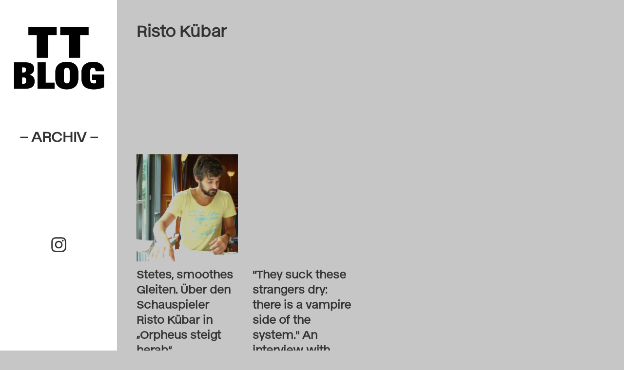

--- FILE ---
content_type: text/html; charset=UTF-8
request_url: https://theatertreffen-blog.de/blog/tag/risto-kubar/
body_size: 13735
content:
<!doctype html>
<html class="no-js" lang="de" >


<head>
	<meta charset="UTF-8">
	<meta http-equiv="x-ua-compatible" content="ie=edge">
	<meta name="viewport" content="width=device-width, initial-scale=1">
	<meta name="description" content="">

	<title>Risto Kübar &#8211; Theatertreffen-Blog (Archiv)</title>
<meta name='robots' content='max-image-preview:large' />
	<style>img:is([sizes="auto" i], [sizes^="auto," i]) { contain-intrinsic-size: 3000px 1500px }</style>
	<link rel="alternate" type="application/rss+xml" title="Theatertreffen-Blog (Archiv) &raquo; Feed" href="https://theatertreffen-blog.de/feed/" />
<link rel="alternate" type="application/rss+xml" title="Theatertreffen-Blog (Archiv) &raquo; Kommentar-Feed" href="https://theatertreffen-blog.de/comments/feed/" />
<link rel="alternate" type="application/rss+xml" title="Theatertreffen-Blog (Archiv) &raquo; Risto Kübar Schlagwort-Feed" href="https://theatertreffen-blog.de/blog/tag/risto-kubar/feed/" />
<link rel='stylesheet' id='sbi_styles-css' href='https://theatertreffen-blog.de/wp-content/plugins/instagram-feed/css/sbi-styles.min.css' type='text/css' media='all' />
<link rel='stylesheet' id='wp-block-library-css' href='https://theatertreffen-blog.de/wp-includes/css/dist/block-library/style.min.css' type='text/css' media='all' />
<style id='classic-theme-styles-inline-css' type='text/css'>
/*! This file is auto-generated */
.wp-block-button__link{color:#fff;background-color:#32373c;border-radius:9999px;box-shadow:none;text-decoration:none;padding:calc(.667em + 2px) calc(1.333em + 2px);font-size:1.125em}.wp-block-file__button{background:#32373c;color:#fff;text-decoration:none}
</style>
<style id='co-authors-plus-coauthors-style-inline-css' type='text/css'>
.wp-block-co-authors-plus-coauthors.is-layout-flow [class*=wp-block-co-authors-plus]{display:inline}

</style>
<style id='co-authors-plus-avatar-style-inline-css' type='text/css'>
.wp-block-co-authors-plus-avatar :where(img){height:auto;max-width:100%;vertical-align:bottom}.wp-block-co-authors-plus-coauthors.is-layout-flow .wp-block-co-authors-plus-avatar :where(img){vertical-align:middle}.wp-block-co-authors-plus-avatar:is(.alignleft,.alignright){display:table}.wp-block-co-authors-plus-avatar.aligncenter{display:table;margin-inline:auto}

</style>
<style id='co-authors-plus-image-style-inline-css' type='text/css'>
.wp-block-co-authors-plus-image{margin-bottom:0}.wp-block-co-authors-plus-image :where(img){height:auto;max-width:100%;vertical-align:bottom}.wp-block-co-authors-plus-coauthors.is-layout-flow .wp-block-co-authors-plus-image :where(img){vertical-align:middle}.wp-block-co-authors-plus-image:is(.alignfull,.alignwide) :where(img){width:100%}.wp-block-co-authors-plus-image:is(.alignleft,.alignright){display:table}.wp-block-co-authors-plus-image.aligncenter{display:table;margin-inline:auto}

</style>
<style id='global-styles-inline-css' type='text/css'>
:root{--wp--preset--aspect-ratio--square: 1;--wp--preset--aspect-ratio--4-3: 4/3;--wp--preset--aspect-ratio--3-4: 3/4;--wp--preset--aspect-ratio--3-2: 3/2;--wp--preset--aspect-ratio--2-3: 2/3;--wp--preset--aspect-ratio--16-9: 16/9;--wp--preset--aspect-ratio--9-16: 9/16;--wp--preset--color--black: #000000;--wp--preset--color--cyan-bluish-gray: #abb8c3;--wp--preset--color--white: #ffffff;--wp--preset--color--pale-pink: #f78da7;--wp--preset--color--vivid-red: #cf2e2e;--wp--preset--color--luminous-vivid-orange: #ff6900;--wp--preset--color--luminous-vivid-amber: #fcb900;--wp--preset--color--light-green-cyan: #7bdcb5;--wp--preset--color--vivid-green-cyan: #00d084;--wp--preset--color--pale-cyan-blue: #8ed1fc;--wp--preset--color--vivid-cyan-blue: #0693e3;--wp--preset--color--vivid-purple: #9b51e0;--wp--preset--gradient--vivid-cyan-blue-to-vivid-purple: linear-gradient(135deg,rgba(6,147,227,1) 0%,rgb(155,81,224) 100%);--wp--preset--gradient--light-green-cyan-to-vivid-green-cyan: linear-gradient(135deg,rgb(122,220,180) 0%,rgb(0,208,130) 100%);--wp--preset--gradient--luminous-vivid-amber-to-luminous-vivid-orange: linear-gradient(135deg,rgba(252,185,0,1) 0%,rgba(255,105,0,1) 100%);--wp--preset--gradient--luminous-vivid-orange-to-vivid-red: linear-gradient(135deg,rgba(255,105,0,1) 0%,rgb(207,46,46) 100%);--wp--preset--gradient--very-light-gray-to-cyan-bluish-gray: linear-gradient(135deg,rgb(238,238,238) 0%,rgb(169,184,195) 100%);--wp--preset--gradient--cool-to-warm-spectrum: linear-gradient(135deg,rgb(74,234,220) 0%,rgb(151,120,209) 20%,rgb(207,42,186) 40%,rgb(238,44,130) 60%,rgb(251,105,98) 80%,rgb(254,248,76) 100%);--wp--preset--gradient--blush-light-purple: linear-gradient(135deg,rgb(255,206,236) 0%,rgb(152,150,240) 100%);--wp--preset--gradient--blush-bordeaux: linear-gradient(135deg,rgb(254,205,165) 0%,rgb(254,45,45) 50%,rgb(107,0,62) 100%);--wp--preset--gradient--luminous-dusk: linear-gradient(135deg,rgb(255,203,112) 0%,rgb(199,81,192) 50%,rgb(65,88,208) 100%);--wp--preset--gradient--pale-ocean: linear-gradient(135deg,rgb(255,245,203) 0%,rgb(182,227,212) 50%,rgb(51,167,181) 100%);--wp--preset--gradient--electric-grass: linear-gradient(135deg,rgb(202,248,128) 0%,rgb(113,206,126) 100%);--wp--preset--gradient--midnight: linear-gradient(135deg,rgb(2,3,129) 0%,rgb(40,116,252) 100%);--wp--preset--font-size--small: 13px;--wp--preset--font-size--medium: 20px;--wp--preset--font-size--large: 36px;--wp--preset--font-size--x-large: 42px;--wp--preset--spacing--20: 0.44rem;--wp--preset--spacing--30: 0.67rem;--wp--preset--spacing--40: 1rem;--wp--preset--spacing--50: 1.5rem;--wp--preset--spacing--60: 2.25rem;--wp--preset--spacing--70: 3.38rem;--wp--preset--spacing--80: 5.06rem;--wp--preset--shadow--natural: 6px 6px 9px rgba(0, 0, 0, 0.2);--wp--preset--shadow--deep: 12px 12px 50px rgba(0, 0, 0, 0.4);--wp--preset--shadow--sharp: 6px 6px 0px rgba(0, 0, 0, 0.2);--wp--preset--shadow--outlined: 6px 6px 0px -3px rgba(255, 255, 255, 1), 6px 6px rgba(0, 0, 0, 1);--wp--preset--shadow--crisp: 6px 6px 0px rgba(0, 0, 0, 1);}:where(.is-layout-flex){gap: 0.5em;}:where(.is-layout-grid){gap: 0.5em;}body .is-layout-flex{display: flex;}.is-layout-flex{flex-wrap: wrap;align-items: center;}.is-layout-flex > :is(*, div){margin: 0;}body .is-layout-grid{display: grid;}.is-layout-grid > :is(*, div){margin: 0;}:where(.wp-block-columns.is-layout-flex){gap: 2em;}:where(.wp-block-columns.is-layout-grid){gap: 2em;}:where(.wp-block-post-template.is-layout-flex){gap: 1.25em;}:where(.wp-block-post-template.is-layout-grid){gap: 1.25em;}.has-black-color{color: var(--wp--preset--color--black) !important;}.has-cyan-bluish-gray-color{color: var(--wp--preset--color--cyan-bluish-gray) !important;}.has-white-color{color: var(--wp--preset--color--white) !important;}.has-pale-pink-color{color: var(--wp--preset--color--pale-pink) !important;}.has-vivid-red-color{color: var(--wp--preset--color--vivid-red) !important;}.has-luminous-vivid-orange-color{color: var(--wp--preset--color--luminous-vivid-orange) !important;}.has-luminous-vivid-amber-color{color: var(--wp--preset--color--luminous-vivid-amber) !important;}.has-light-green-cyan-color{color: var(--wp--preset--color--light-green-cyan) !important;}.has-vivid-green-cyan-color{color: var(--wp--preset--color--vivid-green-cyan) !important;}.has-pale-cyan-blue-color{color: var(--wp--preset--color--pale-cyan-blue) !important;}.has-vivid-cyan-blue-color{color: var(--wp--preset--color--vivid-cyan-blue) !important;}.has-vivid-purple-color{color: var(--wp--preset--color--vivid-purple) !important;}.has-black-background-color{background-color: var(--wp--preset--color--black) !important;}.has-cyan-bluish-gray-background-color{background-color: var(--wp--preset--color--cyan-bluish-gray) !important;}.has-white-background-color{background-color: var(--wp--preset--color--white) !important;}.has-pale-pink-background-color{background-color: var(--wp--preset--color--pale-pink) !important;}.has-vivid-red-background-color{background-color: var(--wp--preset--color--vivid-red) !important;}.has-luminous-vivid-orange-background-color{background-color: var(--wp--preset--color--luminous-vivid-orange) !important;}.has-luminous-vivid-amber-background-color{background-color: var(--wp--preset--color--luminous-vivid-amber) !important;}.has-light-green-cyan-background-color{background-color: var(--wp--preset--color--light-green-cyan) !important;}.has-vivid-green-cyan-background-color{background-color: var(--wp--preset--color--vivid-green-cyan) !important;}.has-pale-cyan-blue-background-color{background-color: var(--wp--preset--color--pale-cyan-blue) !important;}.has-vivid-cyan-blue-background-color{background-color: var(--wp--preset--color--vivid-cyan-blue) !important;}.has-vivid-purple-background-color{background-color: var(--wp--preset--color--vivid-purple) !important;}.has-black-border-color{border-color: var(--wp--preset--color--black) !important;}.has-cyan-bluish-gray-border-color{border-color: var(--wp--preset--color--cyan-bluish-gray) !important;}.has-white-border-color{border-color: var(--wp--preset--color--white) !important;}.has-pale-pink-border-color{border-color: var(--wp--preset--color--pale-pink) !important;}.has-vivid-red-border-color{border-color: var(--wp--preset--color--vivid-red) !important;}.has-luminous-vivid-orange-border-color{border-color: var(--wp--preset--color--luminous-vivid-orange) !important;}.has-luminous-vivid-amber-border-color{border-color: var(--wp--preset--color--luminous-vivid-amber) !important;}.has-light-green-cyan-border-color{border-color: var(--wp--preset--color--light-green-cyan) !important;}.has-vivid-green-cyan-border-color{border-color: var(--wp--preset--color--vivid-green-cyan) !important;}.has-pale-cyan-blue-border-color{border-color: var(--wp--preset--color--pale-cyan-blue) !important;}.has-vivid-cyan-blue-border-color{border-color: var(--wp--preset--color--vivid-cyan-blue) !important;}.has-vivid-purple-border-color{border-color: var(--wp--preset--color--vivid-purple) !important;}.has-vivid-cyan-blue-to-vivid-purple-gradient-background{background: var(--wp--preset--gradient--vivid-cyan-blue-to-vivid-purple) !important;}.has-light-green-cyan-to-vivid-green-cyan-gradient-background{background: var(--wp--preset--gradient--light-green-cyan-to-vivid-green-cyan) !important;}.has-luminous-vivid-amber-to-luminous-vivid-orange-gradient-background{background: var(--wp--preset--gradient--luminous-vivid-amber-to-luminous-vivid-orange) !important;}.has-luminous-vivid-orange-to-vivid-red-gradient-background{background: var(--wp--preset--gradient--luminous-vivid-orange-to-vivid-red) !important;}.has-very-light-gray-to-cyan-bluish-gray-gradient-background{background: var(--wp--preset--gradient--very-light-gray-to-cyan-bluish-gray) !important;}.has-cool-to-warm-spectrum-gradient-background{background: var(--wp--preset--gradient--cool-to-warm-spectrum) !important;}.has-blush-light-purple-gradient-background{background: var(--wp--preset--gradient--blush-light-purple) !important;}.has-blush-bordeaux-gradient-background{background: var(--wp--preset--gradient--blush-bordeaux) !important;}.has-luminous-dusk-gradient-background{background: var(--wp--preset--gradient--luminous-dusk) !important;}.has-pale-ocean-gradient-background{background: var(--wp--preset--gradient--pale-ocean) !important;}.has-electric-grass-gradient-background{background: var(--wp--preset--gradient--electric-grass) !important;}.has-midnight-gradient-background{background: var(--wp--preset--gradient--midnight) !important;}.has-small-font-size{font-size: var(--wp--preset--font-size--small) !important;}.has-medium-font-size{font-size: var(--wp--preset--font-size--medium) !important;}.has-large-font-size{font-size: var(--wp--preset--font-size--large) !important;}.has-x-large-font-size{font-size: var(--wp--preset--font-size--x-large) !important;}
:where(.wp-block-post-template.is-layout-flex){gap: 1.25em;}:where(.wp-block-post-template.is-layout-grid){gap: 1.25em;}
:where(.wp-block-columns.is-layout-flex){gap: 2em;}:where(.wp-block-columns.is-layout-grid){gap: 2em;}
:root :where(.wp-block-pullquote){font-size: 1.5em;line-height: 1.6;}
</style>
<link rel='stylesheet' id='foundation-stylesheet-css' href='https://theatertreffen-blog.de/wp-content/themes/theatertreffen2023/css/foundation.min.css' type='text/css' media='all' />
<link rel='stylesheet' id='theme-style-css' href='https://theatertreffen-blog.de/wp-content/themes/theatertreffen2023/style.css' type='text/css' media='all' />
<link rel='stylesheet' id='borlabs-cookie-custom-css' href='https://theatertreffen-blog.de/wp-content/cache/borlabs-cookie/1/borlabs-cookie-1-de.css' type='text/css' media='all' />
<script data-no-optimize="1" data-no-minify="1" data-cfasync="false" type="text/javascript" src="https://theatertreffen-blog.de/wp-content/cache/borlabs-cookie/1/borlabs-cookie-config-de.json.js" id="borlabs-cookie-config-js"></script>
<style type="text/css" id="custom-background-css">
body.custom-background { background-color: #c6c6c6; }
</style>
	<link rel="icon" href="https://theatertreffen-blog.de/wp-content/uploads/2023/04/cropped-TT23_TT-Blog_Favicon_400x400px__A_auf_weiss-32x32.png" sizes="32x32" />
<link rel="icon" href="https://theatertreffen-blog.de/wp-content/uploads/2023/04/cropped-TT23_TT-Blog_Favicon_400x400px__A_auf_weiss-192x192.png" sizes="192x192" />
<link rel="apple-touch-icon" href="https://theatertreffen-blog.de/wp-content/uploads/2023/04/cropped-TT23_TT-Blog_Favicon_400x400px__A_auf_weiss-180x180.png" />
<meta name="msapplication-TileImage" content="https://theatertreffen-blog.de/wp-content/uploads/2023/04/cropped-TT23_TT-Blog_Favicon_400x400px__A_auf_weiss-270x270.png" />

</head>
 

<body class="archive tag tag-risto-kubar tag-2088 custom-background wp-theme-theatertreffen2023 antialiased ttblog-1">
	<script>
  (function() {
    const darkMode = localStorage.darkMode === 'true';
    if (darkMode) {
      document.querySelector('body').classList.add('is-dark');

      // activate the toggle
      document.addEventListener('DOMContentLoaded', () => {
        const $toggles = document.querySelectorAll('.dark-toggle input[type="checkbox"]');
        $toggles.forEach(($t) => {
          $t.checked = true;
        });
      });
    }
  })();
</script>
 <!-- For Dark Mode settings -->

	<header class="logo-area">

		<!-- Redirect Main Logo if is Archive page -->
					<!-- Do the flip -->
			<div class="flip-card">
				<div class="site-logo archiv-logo">
					<a href="https://theatertreffen-blog.de/archiv/" id="site-logo" title="Theatertreffen-Blog (Archiv)" rel="home">
						<img src="https://theatertreffen-blog.de/wp-content/uploads/2025/04/TT23_TT-Blog_Favicon_400x400px__transparent.png" alt="Theatertreffen-Blog (Archiv)">
						<div>– Archiv –</div>
					</a>
				</div>
			</div>
		

		<!-- Overlay Navigation Menu -->
		<div id="OpenOverlayNav" class="show-for-small-only" onclick="openNav()">&#9776;<span class="screen-reader-text">Click to Open Naviagtion</span></div> 


		<!-- Sidebar Menu TT-Blog 2024-->
		
			<div class="main-navigation hide-for-small-only">
							</div>

		

		<div class="socials">
				<a class="instagram-link" href="https://www.instagram.com/theatertreffenblog" target="_blank">
					<svg xmlns="http://www.w3.org/2000/svg" viewBox="0 0 448 512"><title id="instagramSVGTitle">Instagram Logo</title><path d="M224.1 141c-63.6 0-114.9 51.3-114.9 114.9s51.3 114.9 114.9 114.9S339 319.5 339 255.9 287.7 141 224.1 141zm0 189.6c-41.1 0-74.7-33.5-74.7-74.7s33.5-74.7 74.7-74.7 74.7 33.5 74.7 74.7-33.6 74.7-74.7 74.7zm146.4-194.3c0 14.9-12 26.8-26.8 26.8-14.9 0-26.8-12-26.8-26.8s12-26.8 26.8-26.8 26.8 12 26.8 26.8zm76.1 27.2c-1.7-35.9-9.9-67.7-36.2-93.9-26.2-26.2-58-34.4-93.9-36.2-37-2.1-147.9-2.1-184.9 0-35.8 1.7-67.6 9.9-93.9 36.1s-34.4 58-36.2 93.9c-2.1 37-2.1 147.9 0 184.9 1.7 35.9 9.9 67.7 36.2 93.9s58 34.4 93.9 36.2c37 2.1 147.9 2.1 184.9 0 35.9-1.7 67.7-9.9 93.9-36.2 26.2-26.2 34.4-58 36.2-93.9 2.1-37 2.1-147.8 0-184.8zM398.8 388c-7.8 19.6-22.9 34.7-42.6 42.6-29.5 11.7-99.5 9-132.1 9s-102.7 2.6-132.1-9c-19.6-7.8-34.7-22.9-42.6-42.6-11.7-29.5-9-99.5-9-132.1s-2.6-102.7 9-132.1c7.8-19.6 22.9-34.7 42.6-42.6 29.5-11.7 99.5-9 132.1-9s102.7-2.6 132.1 9c19.6 7.8 34.7 22.9 42.6 42.6 11.7 29.5 9 99.5 9 132.1s2.7 102.7-9 132.1z"/></svg>
				</a>
		</div>

	</header>

		 <!-- Mobile Navigation overlay -->
		<div id="OverlayNavigation" class="overlayNav show-for-small-only">

			  <!-- Button to close the overlay navigation -->
			  <a href="javascript:void(0)" class="closebtn" onclick="closeNav()">&times;</a>

			  <!-- Overlay content -->
			  <div class="overlayNav-content">
				<div class="menu"><ul>
<li class="page_item page-item-109"><a href="https://theatertreffen-blog.de/das-theatertreffen-blog-2009/">Das Theatertreffen-Blog 2009</a></li>
<li class="page_item page-item-3598"><a href="https://theatertreffen-blog.de/das-theatertreffen-blog-2010/">Das Theatertreffen-Blog 2010</a></li>
<li class="page_item page-item-2"><a href="https://theatertreffen-blog.de/das-theatertreffen-blog-2011/">Das Theatertreffen-Blog 2011</a></li>
<li class="page_item page-item-4528"><a href="https://theatertreffen-blog.de/das-theatertreffen-blog-2012/">Das Theatertreffen-Blog 2012</a></li>
<li class="page_item page-item-4894"><a href="https://theatertreffen-blog.de/das-theatertreffen-blog-2013/">Das Theatertreffen-Blog 2013</a></li>
<li class="page_item page-item-5104"><a href="https://theatertreffen-blog.de/das-theatertreffen-blog-2014/">Das Theatertreffen-Blog 2014</a></li>
<li class="page_item page-item-5151"><a href="https://theatertreffen-blog.de/das-theatertreffen-blog-2015/">Das Theatertreffen-Blog 2015</a></li>
<li class="page_item page-item-5217"><a href="https://theatertreffen-blog.de/das-theatertreffen-blog-2016/">Das Theatertreffen-Blog 2016</a></li>
<li class="page_item page-item-5370"><a href="https://theatertreffen-blog.de/das-theatertreffen-blog-2017/">Das Theatertreffen-Blog 2017</a></li>
<li class="page_item page-item-5357"><a href="https://theatertreffen-blog.de/das-theatertreffen-blog-2018/">Das Theatertreffen-Blog 2018</a></li>
<li class="page_item page-item-5398"><a href="https://theatertreffen-blog.de/das-theatertreffen-blog-2018-alumni/">Das Theatertreffen-Blog 2018 Alumni</a></li>
<li class="page_item page-item-19"><a href="https://theatertreffen-blog.de/das-theatertreffen-blog-2019/">Das Theatertreffen-Blog 2019</a></li>
<li class="page_item page-item-26"><a href="https://theatertreffen-blog.de/das-theatertreffen-blog-2020/">Das Theatertreffen-Blog 2020</a></li>
<li class="page_item page-item-370"><a href="https://theatertreffen-blog.de/das-theatertreffen-blog-2021/">Das Theatertreffen-Blog 2021</a></li>
<li class="page_item page-item-7643"><a href="https://theatertreffen-blog.de/das-theatertreffen-blog-2022/">Das Theatertreffen-Blog 2022</a></li>
<li class="page_item page-item-7768"><a href="https://theatertreffen-blog.de/das-theatertreffen-blog-2023/">Das Theatertreffen-Blog 2023</a></li>
<li class="page_item page-item-8358"><a href="https://theatertreffen-blog.de/das-theatertreffen-blog-2024/">Das Theatertreffen-Blog 2024</a></li>
<li class="page_item page-item-5393"><a href="https://theatertreffen-blog.de/archiv/">Das Theatertreffen-Blog Archiv</a></li>
<li class="page_item page-item-34"><a href="https://theatertreffen-blog.de/impressum/">Impressum</a></li>
<li class="page_item page-item-46"><a href="https://theatertreffen-blog.de/nutzungsbedingungen/">Nutzungsbedingungen</a></li>
<li class="page_item page-item-7056"><a href="https://theatertreffen-blog.de/search/">Search</a></li>
</ul></div>
			  </div>

		</div>	

	


<!-- Start the main container -->

<div id="content" class="grid-container" role="document">
<!-- Row for main content area -->
	<div class="grid-x grid-margin-x">
		<div class="cell small-12" role="main">
			
		<div class="site-intro">
			<h1>
				<span>Risto Kübar</span>			</h1>

						<div class="subcatlist"><ul>	<li class="cat-item cat-item-10"><a href="https://theatertreffen-blog.de/blog/category/alle-toten-fliegen-hoch-1-3/">: Alle Toten fliegen hoch 1–3</a>
</li>
	<li class="cat-item cat-item-11"><a href="https://theatertreffen-blog.de/blog/category/das-theater-mit-dem-waldhaus/">: Das Theater mit dem Waldhaus</a>
</li>
	<li class="cat-item cat-item-12"><a href="https://theatertreffen-blog.de/blog/category/der-prozess/">: Der Prozess</a>
</li>
	<li class="cat-item cat-item-13"><a href="https://theatertreffen-blog.de/blog/category/der-weibsteufel/">: Der Weibsteufel</a>
</li>
	<li class="cat-item cat-item-14"><a href="https://theatertreffen-blog.de/blog/category/die-moewe/">: Die Möwe</a>
</li>
	<li class="cat-item cat-item-15"><a href="https://theatertreffen-blog.de/blog/category/die-raeuber/">: Die Räuber</a>
</li>
	<li class="cat-item cat-item-16"><a href="https://theatertreffen-blog.de/blog/category/eine-kirche-der-angst-vor-dem-fremden-in-mir/">: Eine Kirche der Angst vor dem Fremden in mir</a>
</li>
	<li class="cat-item cat-item-17"><a href="https://theatertreffen-blog.de/blog/category/hier-und-jetzt/">: Hier und Jetzt</a>
</li>
	<li class="cat-item cat-item-18"><a href="https://theatertreffen-blog.de/blog/category/internationales-forum/">: Internationales Forum</a>
</li>
	<li class="cat-item cat-item-19"><a href="https://theatertreffen-blog.de/blog/category/marat-was-ist-aus-unserer-revolution-geworden/">: Marat, was ist aus unserer Revolution geworden?</a>
</li>
	<li class="cat-item cat-item-20"><a href="https://theatertreffen-blog.de/blog/category/stuckemarkt/">: Stückemarkt</a>
</li>
	<li class="cat-item cat-item-21"><a href="https://theatertreffen-blog.de/blog/category/theatertreffen-blog/">: Theatertreffen-Blog</a>
</li>
	<li class="cat-item cat-item-22"><a href="https://theatertreffen-blog.de/blog/category/wunschkonzert/">: Wunschkonzert</a>
</li>
	<li class="cat-item cat-item-3050"><a href="https://theatertreffen-blog.de/blog/category/10-treffen/">10 Treffen</a>
</li>
	<li class="cat-item cat-item-3016"><a href="https://theatertreffen-blog.de/blog/category/zehner-auswahl-2022/">10er Auswahl</a>
</li>
	<li class="cat-item cat-item-1717"><a href="https://theatertreffen-blog.de/blog/category/3-highlights-1-wunsch/">3 Highlights &amp; 1 Wunsch</a>
</li>
	<li class="cat-item cat-item-2687"><a href="https://theatertreffen-blog.de/blog/category/8990/">89/90</a>
</li>
	<li class="cat-item cat-item-2572"><a href="https://theatertreffen-blog.de/blog/category/a-concise-history-of-future-china/">A Concise History of Future China</a>
</li>
	<li class="cat-item cat-item-2693"><a href="https://theatertreffen-blog.de/blog/category/adam-und-die-deutschen-die-muehle-tine-rahel-voelcker/">Adam und die Deutschen (Die Mühle)</a>
</li>
	<li class="cat-item cat-item-1702"><a href="https://theatertreffen-blog.de/blog/category/akademie/">Akademie</a>
</li>
	<li class="cat-item cat-item-1"><a href="https://theatertreffen-blog.de/blog/category/allgemein/">Allgemein</a>
</li>
	<li class="cat-item cat-item-348"><a href="https://theatertreffen-blog.de/blog/category/allgemeines/">Allgemeines</a>
</li>
	<li class="cat-item cat-item-2750"><a href="https://theatertreffen-blog.de/blog/category/am-koenigsweg/">Am Königsweg</a>
</li>
	<li class="cat-item cat-item-2151"><a href="https://theatertreffen-blog.de/blog/category/amphitryon/">Amphitryon</a>
</li>
	<li class="cat-item cat-item-2380"><a href="https://theatertreffen-blog.de/blog/category/angst-im-betrieb/">Angst im Betrieb</a>
</li>
	<li class="cat-item cat-item-2336"><a href="https://theatertreffen-blog.de/blog/category/another-great-year-for-fishing/">Another great year for fishing</a>
</li>
	<li class="cat-item cat-item-349"><a href="https://theatertreffen-blog.de/blog/category/artikel-zu/">Artikel zu</a>
<ul class='children'>
	<li class="cat-item cat-item-369"><a href="https://theatertreffen-blog.de/blog/category/artikel-zu/achtung-transit/">Achtung Transit</a>
</li>
	<li class="cat-item cat-item-351"><a href="https://theatertreffen-blog.de/blog/category/artikel-zu/der-goldene-drache/">Der goldene Drache</a>
</li>
	<li class="cat-item cat-item-352"><a href="https://theatertreffen-blog.de/blog/category/artikel-zu/die-kontrakte-des-kaufmanns-eine-wirtschaftskomoedie/">Die Kontrakte des Kaufmanns. Eine Wirtschaftskomödie</a>
</li>
	<li class="cat-item cat-item-353"><a href="https://theatertreffen-blog.de/blog/category/artikel-zu/die-schmutzigen-die-haesslichen-und-die-gemeinen/">Die Schmutzigen, die Hässlichen und die Gemeinen</a>
</li>
	<li class="cat-item cat-item-354"><a href="https://theatertreffen-blog.de/blog/category/artikel-zu/die-stunde-da-wir-nichts-voneinander-wussten/">Die Stunde da wir nichts voneinander wussten</a>
</li>
	<li class="cat-item cat-item-355"><a href="https://theatertreffen-blog.de/blog/category/artikel-zu/diebe/">Diebe</a>
</li>
	<li class="cat-item cat-item-356"><a href="https://theatertreffen-blog.de/blog/category/artikel-zu/diskussionen/">Diskussionen</a>
</li>
	<li class="cat-item cat-item-360"><a href="https://theatertreffen-blog.de/blog/category/artikel-zu/kasimir-und-karoline/">Kasimir und Karoline</a>
</li>
	<li class="cat-item cat-item-361"><a href="https://theatertreffen-blog.de/blog/category/artikel-zu/kleiner-mann-was-nun/">Kleiner Mann &#8211; was nun?</a>
</li>
	<li class="cat-item cat-item-362"><a href="https://theatertreffen-blog.de/blog/category/artikel-zu/liebe-und-geld/">Liebe und Geld</a>
</li>
	<li class="cat-item cat-item-363"><a href="https://theatertreffen-blog.de/blog/category/artikel-zu/life-and-times-episode-1/">Life and Times &#8211; Episode 1</a>
</li>
	<li class="cat-item cat-item-365"><a href="https://theatertreffen-blog.de/blog/category/artikel-zu/preisverleihungen/">Preisverleihungen</a>
</li>
	<li class="cat-item cat-item-366"><a href="https://theatertreffen-blog.de/blog/category/artikel-zu/riesenbutzbach/">Riesenbutzbach</a>
</li>
	<li class="cat-item cat-item-367"><a href="https://theatertreffen-blog.de/blog/category/artikel-zu/sondergastspiele/">Sondergastspiele</a>
</li>
	<li class="cat-item cat-item-368"><a href="https://theatertreffen-blog.de/blog/category/artikel-zu/stueckemarkt/">Stückemarkt</a>
</li>
</ul>
</li>
	<li class="cat-item cat-item-2328"><a href="https://theatertreffen-blog.de/blog/category/atlas-der-abgelegenen-inseln/">Atlas der abgelegenen Inseln</a>
</li>
	<li class="cat-item cat-item-2130"><a href="https://theatertreffen-blog.de/blog/category/audio/">Audio</a>
</li>
	<li class="cat-item cat-item-2238"><a href="https://theatertreffen-blog.de/blog/category/baal/">Baal</a>
</li>
	<li class="cat-item cat-item-1628"><a href="https://theatertreffen-blog.de/blog/category/before-your-very-eyes/">Before Your Very Eyes</a>
</li>
	<li class="cat-item cat-item-2743"><a href="https://theatertreffen-blog.de/blog/category/beute-frauen-krieg/">BEUTE FRAUEN KRIEG</a>
</li>
	<li class="cat-item cat-item-2607"><a href="https://theatertreffen-blog.de/blog/category/bezeichnend/">Bezeichnend</a>
</li>
	<li class="cat-item cat-item-2854"><a href="https://theatertreffen-blog.de/blog/category/bigshifts/">Big Shifts</a>
</li>
	<li class="cat-item cat-item-2475"><a href="https://theatertreffen-blog.de/blog/category/bild-des-tages/">Bild des Tages</a>
</li>
	<li class="cat-item cat-item-350"><a href="https://theatertreffen-blog.de/blog/category/bildergalerie/">Bildergalerie</a>
</li>
	<li class="cat-item cat-item-2468"><a href="https://theatertreffen-blog.de/blog/category/blog/">Blog</a>
</li>
	<li class="cat-item cat-item-2133"><a href="https://theatertreffen-blog.de/blog/category/blogorchester/">Blog-Orchester</a>
</li>
	<li class="cat-item cat-item-3075"><a href="https://theatertreffen-blog.de/blog/category/bucket-list/">Bucket List</a>
</li>
	<li class="cat-item cat-item-3008"><a href="https://theatertreffen-blog.de/blog/category/burning-issues2022/">Burning Issues</a>
</li>
	<li class="cat-item cat-item-2254"><a href="https://theatertreffen-blog.de/blog/category/camp/">Camp Meta</a>
</li>
	<li class="cat-item cat-item-2150"><a href="https://theatertreffen-blog.de/blog/category/camp-video/">Camp Video</a>
</li>
	<li class="cat-item cat-item-2879"><a href="https://theatertreffen-blog.de/blog/category/chinchilla-arschloch-waswas/">Chinchilla Arschloch, waswas</a>
</li>
	<li class="cat-item cat-item-2362"><a href="https://theatertreffen-blog.de/blog/category/common-ground/">Common Ground</a>
</li>
	<li class="cat-item cat-item-2423"><a href="https://theatertreffen-blog.de/blog/category/confirmation/">Confirmation</a>
</li>
	<li class="cat-item cat-item-1510"><a href="https://theatertreffen-blog.de/blog/category/conte-damour/">Conte d&#039;Amour</a>
</li>
	<li class="cat-item cat-item-3058"><a href="https://theatertreffen-blog.de/blog/category/critique/">Critique</a>
</li>
	<li class="cat-item cat-item-2410"><a href="https://theatertreffen-blog.de/blog/category/das-fest/">Das Fest</a>
</li>
	<li class="cat-item cat-item-2829"><a href="https://theatertreffen-blog.de/blog/category/das-grosse-heft/">Das große Heft</a>
</li>
	<li class="cat-item cat-item-2824"><a href="https://theatertreffen-blog.de/blog/category/das-internat/">Das Internat</a>
</li>
	<li class="cat-item cat-item-2677"><a href="https://theatertreffen-blog.de/blog/category/das-knurren-der-milchstrasse-bonn-park/">Das Knurren der Milchstraße</a>
</li>
	<li class="cat-item cat-item-2476"><a href="https://theatertreffen-blog.de/blog/category/das-tt-in-bildern/">Das TT in Bildern</a>
</li>
	<li class="cat-item cat-item-3051"><a href="https://theatertreffen-blog.de/blog/category/das-vermaechtnis-the-inheritance-teil-1-und-teil-2/">Das Vermächtnis (The Inheritance) Teil 1 und Teil 2</a>
</li>
	<li class="cat-item cat-item-1357"><a href="https://theatertreffen-blog.de/blog/category/werk-bus-sturz/">Das Werk / Im Bus / Ein Sturz</a>
</li>
	<li class="cat-item cat-item-2567"><a href="https://theatertreffen-blog.de/blog/category/der-vorletzte-panda-oder-die-statik/">Der (vor)letzte Panda oder Die Statik</a>
</li>
	<li class="cat-item cat-item-1358"><a href="https://theatertreffen-blog.de/blog/category/der-biberpelz/">Der Biberpelz</a>
</li>
	<li class="cat-item cat-item-3060"><a href="https://theatertreffen-blog.de/blog/category/der-bus-nach-dachau-ein-21st-century-erinnerungsstueck/">Der Bus nach Dachau Ein 21st Century Erinnerungsstück</a>
</li>
	<li class="cat-item cat-item-2524"><a href="https://theatertreffen-blog.de/blog/category/der-die-mann/">der die mann</a>
</li>
	<li class="cat-item cat-item-3053"><a href="https://theatertreffen-blog.de/blog/category/der-einzige-und-sein-eigentum/">Der Einzige und sein Eigentum</a>
</li>
	<li class="cat-item cat-item-1368"><a href="https://theatertreffen-blog.de/blog/category/der-kirschgarten/">Der Kirschgarten</a>
</li>
	<li class="cat-item cat-item-2857"><a href="https://theatertreffen-blog.de/blog/category/der-mensch-erscheint-im-holozaen/">Der Mensch erscheint im Holozän</a>
</li>
	<li class="cat-item cat-item-2640"><a href="https://theatertreffen-blog.de/blog/category/der-schimmelreiter/">Der Schimmelreiter</a>
</li>
	<li class="cat-item cat-item-3049"><a href="https://theatertreffen-blog.de/blog/category/deutsch/">Deutsch</a>
</li>
	<li class="cat-item cat-item-1436"><a href="https://theatertreffen-blog.de/blog/category/die-spanische-fliege/">Die [s]panische Fliege</a>
</li>
	<li class="cat-item cat-item-2485"><a href="https://theatertreffen-blog.de/blog/category/auswahl-2016/">Die 10 Inszenierungen</a>
</li>
	<li class="cat-item cat-item-2625"><a href="https://theatertreffen-blog.de/blog/category/auswahl-2017/">Die 10 Inszenierungen</a>
</li>
	<li class="cat-item cat-item-3052"><a href="https://theatertreffen-blog.de/blog/category/die-10-inszenierungen-2023/">Die 10 Inszenierungen 2023</a>
</li>
	<li class="cat-item cat-item-3081"><a href="https://theatertreffen-blog.de/blog/category/die-10-inszenierungen-2024/">Die 10 Inszenierungen 2024</a>
</li>
	<li class="cat-item cat-item-2274"><a href="https://theatertreffen-blog.de/blog/category/auswahl-2015/">Die Auswahl 2015</a>
</li>
	<li class="cat-item cat-item-2775"><a href="https://theatertreffen-blog.de/blog/category/die-auswahl-2019/">Die Auswahl 2019</a>
</li>
	<li class="cat-item cat-item-2915"><a href="https://theatertreffen-blog.de/blog/category/die-auswahl-2021/">Die Auswahl 2021</a>
</li>
	<li class="cat-item cat-item-1363"><a href="https://theatertreffen-blog.de/blog/category/die-beteiligten/">Die Beteiligten</a>
</li>
	<li class="cat-item cat-item-2631"><a href="https://theatertreffen-blog.de/blog/category/die-borderline-prozession/">Die Borderline Prozession</a>
</li>
	<li class="cat-item cat-item-3061"><a href="https://theatertreffen-blog.de/blog/category/die-eingeborenen-von-maria-blut/">Die Eingeborenen von Maria Blut</a>
</li>
	<li class="cat-item cat-item-1986"><a href="https://theatertreffen-blog.de/blog/category/die-heilige-johanna-der-schlachthoefe/">Die heilige Johanna der Schlachthöfe</a>
</li>
	<li class="cat-item cat-item-3080"><a href="https://theatertreffen-blog.de/blog/category/die-hundekot-attacke/">Die Hundekot-Attacke</a>
</li>
	<li class="cat-item cat-item-2352"><a href="https://theatertreffen-blog.de/blog/category/die-laecherliche-finsternis/">Die lächerliche Finsternis</a>
</li>
	<li class="cat-item cat-item-2204"><a href="https://theatertreffen-blog.de/blog/category/die-letzten-zeugen/">Die letzten Zeugen</a>
</li>
	<li class="cat-item cat-item-2884"><a href="https://theatertreffen-blog.de/blog/category/die-luecke/">Die Lücke, die Corona lässt</a>
</li>
	<li class="cat-item cat-item-2755"><a href="https://theatertreffen-blog.de/blog/category/die-odyssee/">Die Odyssee</a>
</li>
	<li class="cat-item cat-item-2029"><a href="https://theatertreffen-blog.de/blog/category/die-ratten/">Die Ratten</a>
</li>
	<li class="cat-item cat-item-2275"><a href="https://theatertreffen-blog.de/blog/category/die-schutzbefohlenen/">Die Schutzbefohlenen</a>
</li>
	<li class="cat-item cat-item-1824"><a href="https://theatertreffen-blog.de/blog/category/die-strasse-die-stadt-der-ueberfall/">Die Straße. Die Stadt. Der Überfall.</a>
</li>
	<li class="cat-item cat-item-2353"><a href="https://theatertreffen-blog.de/blog/category/die-unverheiratete/">die unverheiratete</a>
</li>
	<li class="cat-item cat-item-3077"><a href="https://theatertreffen-blog.de/blog/category/die-vaterlosen/">Die Vaterlosen</a>
</li>
	<li class="cat-item cat-item-2724"><a href="https://theatertreffen-blog.de/blog/category/die-vernichtung/">Die Vernichtung</a>
</li>
	<li class="cat-item cat-item-2757"><a href="https://theatertreffen-blog.de/blog/category/die-welt-im-ruecken/">Die Welt im Rücken</a>
</li>
	<li class="cat-item cat-item-23"><a href="https://theatertreffen-blog.de/blog/category/dies-und-das/">Dies &amp; Das</a>
</li>
	<li class="cat-item cat-item-2852"><a href="https://theatertreffen-blog.de/blog/category/digitale-utopien/">Digitale Utopien</a>
</li>
	<li class="cat-item cat-item-2814"><a href="https://theatertreffen-blog.de/blog/category/dionysos-stadt/">Dionysos Stadt</a>
</li>
	<li class="cat-item cat-item-1874"><a href="https://theatertreffen-blog.de/blog/category/disabled-theater/">Disabled Theater</a>
</li>
	<li class="cat-item cat-item-2729"><a href="https://theatertreffen-blog.de/blog/category/diskurs/">Diskurs</a>
</li>
	<li class="cat-item cat-item-2145"><a href="https://theatertreffen-blog.de/blog/category/diskussion/">Diskussion</a>
</li>
	<li class="cat-item cat-item-1361"><a href="https://theatertreffen-blog.de/blog/category/don-carlos/">Don Carlos</a>
</li>
	<li class="cat-item cat-item-2626"><a href="https://theatertreffen-blog.de/blog/category/drei-schwestern/">Drei Schwestern</a>
</li>
	<li class="cat-item cat-item-357"><a href="https://theatertreffen-blog.de/blog/category/editorial-blog/">Editorial Blog</a>
</li>
	<li class="cat-item cat-item-2592"><a href="https://theatertreffen-blog.de/blog/category/effi-briest-allerdings-mit-anderem-text-und-auch-anderer-melodie/">Effi Briest – allerdings mit anderem Text und auch anderer Melodie</a>
</li>
	<li class="cat-item cat-item-1448"><a href="https://theatertreffen-blog.de/blog/category/ein-volksfeind/">Ein Volksfeind</a>
</li>
	<li class="cat-item cat-item-2543"><a href="https://theatertreffen-blog.de/blog/category/eine-version-der-geschichte/">Eine Version der Geschichte</a>
</li>
	<li class="cat-item cat-item-2901"><a href="https://theatertreffen-blog.de/blog/category/einfach-das-ende-der-welt/">Einfach das Ende der Welt</a>
</li>
	<li class="cat-item cat-item-2148"><a href="https://theatertreffen-blog.de/blog/category/english/">English</a>
</li>
	<li class="cat-item cat-item-358"><a href="https://theatertreffen-blog.de/blog/category/english-posts/">English Posts</a>
</li>
	<li class="cat-item cat-item-2809"><a href="https://theatertreffen-blog.de/blog/category/erniedrigte-und-beleidigte/">Erniedrigte und Beleidigte</a>
</li>
	<li class="cat-item cat-item-3073"><a href="https://theatertreffen-blog.de/blog/category/extra-life/">Extra Life</a>
</li>
	<li class="cat-item cat-item-2737"><a href="https://theatertreffen-blog.de/blog/category/faust/">Faust</a>
</li>
	<li class="cat-item cat-item-1458"><a href="https://theatertreffen-blog.de/blog/category/faust-iii/">Faust I+II</a>
</li>
	<li class="cat-item cat-item-2469"><a href="https://theatertreffen-blog.de/blog/category/featured/">Featured</a>
</li>
	<li class="cat-item cat-item-2178"><a href="https://theatertreffen-blog.de/blog/category/fegefeuer-in-ingolstadt/">Fegefeuer in Ingolstadt</a>
</li>
	<li class="cat-item cat-item-1515"><a href="https://theatertreffen-blog.de/blog/category/filmpremiere/">Filmpremiere</a>
</li>
	<li class="cat-item cat-item-2680"><a href="https://theatertreffen-blog.de/blog/category/five-easy-pieces/">Five Easy Pieces</a>
</li>
	<li class="cat-item cat-item-2156"><a href="https://theatertreffen-blog.de/blog/category/focus-dimiter-gotscheff/">Focus Dimiter Gotscheff</a>
</li>
	<li class="cat-item cat-item-2938"><a href="https://theatertreffen-blog.de/blog/category/focus-living-theatre/">Focus Living Theatre</a>
</li>
	<li class="cat-item cat-item-2297"><a href="https://theatertreffen-blog.de/blog/category/focus-rainer-werner-fassbinder/">Focus Rainer Werner Fassbinder</a>
</li>
	<li class="cat-item cat-item-359"><a href="https://theatertreffen-blog.de/blog/category/foto/">Foto</a>
</li>
	<li class="cat-item cat-item-2149"><a href="https://theatertreffen-blog.de/blog/category/francais/">francais</a>
</li>
	<li class="cat-item cat-item-3006"><a href="https://theatertreffen-blog.de/blog/category/fresh/">Fresh</a>
</li>
	<li class="cat-item cat-item-1469"><a href="https://theatertreffen-blog.de/blog/category/gast-post/">Gast-Post</a>
</li>
	<li class="cat-item cat-item-1367"><a href="https://theatertreffen-blog.de/blog/category/gastbeitrage/">Gastbeiträge</a>
</li>
	<li class="cat-item cat-item-2167"><a href="https://theatertreffen-blog.de/blog/category/gemein-nutzlos/">Gemein &amp; Nutzlos</a>
</li>
	<li class="cat-item cat-item-1432"><a href="https://theatertreffen-blog.de/blog/category/gesaubert-gier-4-48-psychose/">Gesäubert / Gier / 4.48 Psychose</a>
</li>
	<li class="cat-item cat-item-2790"><a href="https://theatertreffen-blog.de/blog/category/girl-from-the-fog-machine-factory/">Girl from the Fog Machine Factory</a>
</li>
	<li class="cat-item cat-item-1617"><a href="https://theatertreffen-blog.de/blog/category/hate-radio/">Hate Radio</a>
</li>
	<li class="cat-item cat-item-2294"><a href="https://theatertreffen-blog.de/blog/category/hose-fahrrad-frau-stueckemarkt/">Hose Fahrrad Frau</a>
</li>
	<li class="cat-item cat-item-2293"><a href="https://theatertreffen-blog.de/blog/category/hose-fahrrad-frau/">Hose Fahrrad Frau</a>
</li>
	<li class="cat-item cat-item-2777"><a href="https://theatertreffen-blog.de/blog/category/hotel-strindberg/">Hotel Strindberg</a>
</li>
	<li class="cat-item cat-item-3063"><a href="https://theatertreffen-blog.de/blog/category/impression/">Impression</a>
</li>
	<li class="cat-item cat-item-24"><a href="https://theatertreffen-blog.de/blog/category/in-english/">In English</a>
</li>
	<li class="cat-item cat-item-2840"><a href="https://theatertreffen-blog.de/blog/category/instagram/">Instagram</a>
</li>
	<li class="cat-item cat-item-2502"><a href="https://theatertreffen-blog.de/blog/category/internat-forum/">Internationales Forum / Camp</a>
</li>
	<li class="cat-item cat-item-2646"><a href="https://theatertreffen-blog.de/blog/category/internationales-forum-shifting-specials/">Internationales Forum / Shifiting Perspectives / Specials</a>
</li>
	<li class="cat-item cat-item-3059"><a href="https://theatertreffen-blog.de/blog/category/internationales-forum-2023/">Internationales Forum 2023</a>
</li>
	<li class="cat-item cat-item-1537"><a href="https://theatertreffen-blog.de/blog/category/interview/">Interview</a>
</li>
	<li class="cat-item cat-item-2496"><a href="https://theatertreffen-blog.de/blog/category/interviews-portraits/">Interviews &amp; Portraits</a>
</li>
	<li class="cat-item cat-item-1779"><a href="https://theatertreffen-blog.de/blog/category/jeder-stirbt-fuer-sich-allein/">Jeder stirbt für sich allein</a>
</li>
	<li class="cat-item cat-item-1450"><a href="https://theatertreffen-blog.de/blog/category/john-gabriel-borkman/">John Gabriel Borkman</a>
</li>
	<li class="cat-item cat-item-1742"><a href="https://theatertreffen-blog.de/blog/category/jubilaeum/">Jubiläum</a>
</li>
	<li class="cat-item cat-item-2210"><a href="https://theatertreffen-blog.de/blog/category/kaspar-hauser/">Kaspar Hauser</a>
</li>
	<li class="cat-item cat-item-1439"><a href="https://theatertreffen-blog.de/blog/category/kill-your-darlings-streets-of-berladelphia/">Kill your Darlings!</a>
</li>
	<li class="cat-item cat-item-2846"><a href="https://theatertreffen-blog.de/blog/category/klasse/">Klasse</a>
</li>
	<li class="cat-item cat-item-2471"><a href="https://theatertreffen-blog.de/blog/category/kommentar-debatte/">Kommentar &amp; Debatte</a>
</li>
	<li class="cat-item cat-item-1813"><a href="https://theatertreffen-blog.de/blog/category/krieg-und-frieden/">Krieg und Frieden</a>
</li>
	<li class="cat-item cat-item-3062"><a href="https://theatertreffen-blog.de/blog/category/kritik/">Kritik</a>
</li>
	<li class="cat-item cat-item-3078"><a href="https://theatertreffen-blog.de/blog/category/laios/">Laios</a>
</li>
	<li class="cat-item cat-item-2682"><a href="https://theatertreffen-blog.de/blog/category/lauf-und-bring-uns-dein-nacktes-leben-rainer-merkel/">Lauf und bring uns dein nacktes Leben</a>
</li>
	<li class="cat-item cat-item-1507"><a href="https://theatertreffen-blog.de/blog/category/macbeth/">Macbeth</a>
</li>
	<li class="cat-item cat-item-1369"><a href="https://theatertreffen-blog.de/blog/category/margarita-broichs-exhibition/">Margarita Broich&#039;s exhibition</a>
</li>
	<li class="cat-item cat-item-2910"><a href="https://theatertreffen-blog.de/blog/category/maria-stuart/">Maria Stuart</a>
</li>
	<li class="cat-item cat-item-1727"><a href="https://theatertreffen-blog.de/blog/category/medea/">Medea</a>
</li>
	<li class="cat-item cat-item-2575"><a href="https://theatertreffen-blog.de/blog/category/metamorphoses-3-retorika/">Metamorphoses 3°: RETORIKA</a>
</li>
	<li class="cat-item cat-item-2583"><a href="https://theatertreffen-blog.de/blog/category/mittelreich/">Mittelreich</a>
</li>
	<li class="cat-item cat-item-3027"><a href="https://theatertreffen-blog.de/blog/category/radioshow-2022/">Morning Radio Show</a>
</li>
	<li class="cat-item cat-item-1770"><a href="https://theatertreffen-blog.de/blog/category/murmel-murmel/">Murmel Murmel</a>
</li>
	<li class="cat-item cat-item-1645"><a href="https://theatertreffen-blog.de/blog/category/nachtmusik/">Nachtmusik</a>
</li>
	<li class="cat-item cat-item-2925"><a href="https://theatertreffen-blog.de/blog/category/name-her-eine-suche-nach-den-frauen/">NAME HER. Eine Suche nach den Frauen+</a>
</li>
	<li class="cat-item cat-item-3069"><a href="https://theatertreffen-blog.de/blog/category/nathan-der-weise/">Nathan der Weise</a>
</li>
	<li class="cat-item cat-item-2738"><a href="https://theatertreffen-blog.de/blog/category/nationaltheater-reinickendorf/">Nationaltheater Reinickendorf</a>
</li>
	<li class="cat-item cat-item-2882"><a href="https://theatertreffen-blog.de/blog/category/neue-normalitaeten/">Neue Normalitäten</a>
</li>
	<li class="cat-item cat-item-3056"><a href="https://theatertreffen-blog.de/blog/category/nora/">Nora</a>
</li>
	<li class="cat-item cat-item-1362"><a href="https://theatertreffen-blog.de/blog/category/nora-oder-ein-puppenhaus/">Nora oder ein Puppenhaus</a>
</li>
	<li class="cat-item cat-item-2730"><a href="https://theatertreffen-blog.de/blog/category/not-featured/">Not Featured</a>
</li>
	<li class="cat-item cat-item-2205"><a href="https://theatertreffen-blog.de/blog/category/ohne-titel-nr-1/">Ohne Titel Nr. 1</a>
</li>
	<li class="cat-item cat-item-2166"><a href="https://theatertreffen-blog.de/blog/category/onkel-wanja/">Onkel Wanja</a>
</li>
	<li class="cat-item cat-item-3054"><a href="https://theatertreffen-blog.de/blog/category/ophelias-got-talent/">Ophelia’s Got Talent</a>
</li>
	<li class="cat-item cat-item-2804"><a href="https://theatertreffen-blog.de/blog/category/oratorium/">Oratorium</a>
</li>
	<li class="cat-item cat-item-2087"><a href="https://theatertreffen-blog.de/blog/category/orpheus-steigt-herab/">Orpheus steigt herab</a>
</li>
	<li class="cat-item cat-item-3039"><a href="https://theatertreffen-blog.de/blog/category/ozi-ozar/">Ozi Ozar</a>
</li>
	<li class="cat-item cat-item-2127"><a href="https://theatertreffen-blog.de/blog/category/partner/">Partner</a>
</li>
	<li class="cat-item cat-item-2801"><a href="https://theatertreffen-blog.de/blog/category/persona/">Persona</a>
</li>
	<li class="cat-item cat-item-2701"><a href="https://theatertreffen-blog.de/blog/category/pfusch/">Pfusch</a>
</li>
	<li class="cat-item cat-item-1460"><a href="https://theatertreffen-blog.de/blog/category/platonov/">Platonov</a>
</li>
	<li class="cat-item cat-item-364"><a href="https://theatertreffen-blog.de/blog/category/podcast/">Podcast</a>
</li>
	<li class="cat-item cat-item-3009"><a href="https://theatertreffen-blog.de/blog/category/pokalverleihungen-2022/">Pokalverleihungen</a>
</li>
	<li class="cat-item cat-item-3010"><a href="https://theatertreffen-blog.de/blog/category/publikumsgespraeche-2022/">Publikumsgespräche</a>
</li>
	<li class="cat-item cat-item-2322"><a href="https://theatertreffen-blog.de/blog/category/pulverises-zersplittert/">Pulvérisés (Zersplittert)</a>
</li>
	<li class="cat-item cat-item-2971"><a href="https://theatertreffen-blog.de/blog/category/rahmenprogramm-2/">Rahmenprogramm</a>
</li>
	<li class="cat-item cat-item-25"><a href="https://theatertreffen-blog.de/blog/category/rahmenprogramm/">Rahmenprogramm</a>
</li>
	<li class="cat-item cat-item-2651"><a href="https://theatertreffen-blog.de/blog/category/real-magic/">Real Magic</a>
</li>
	<li class="cat-item cat-item-1501"><a href="https://theatertreffen-blog.de/blog/category/rede/">Rede</a>
</li>
	<li class="cat-item cat-item-3055"><a href="https://theatertreffen-blog.de/blog/category/reflection/">Reflection</a>
</li>
	<li class="cat-item cat-item-3057"><a href="https://theatertreffen-blog.de/blog/category/reflexion/">Reflexion</a>
</li>
	<li class="cat-item cat-item-2922"><a href="https://theatertreffen-blog.de/blog/category/reich-des-todes/">Reich des Todes</a>
</li>
	<li class="cat-item cat-item-2197"><a href="https://theatertreffen-blog.de/blog/category/reise-ans-ende-der-nacht/">Reise ans Ende der Nacht</a>
</li>
	<li class="cat-item cat-item-2198"><a href="https://theatertreffen-blog.de/blog/category/reise-ans-ender-der-nacht/">Reise ans Ender der Nacht</a>
</li>
	<li class="cat-item cat-item-1926"><a href="https://theatertreffen-blog.de/blog/category/reise-durch-die-nacht/">Reise durch die Nacht</a>
</li>
	<li class="cat-item cat-item-3074"><a href="https://theatertreffen-blog.de/blog/category/riesenhaft-in-mittelerde/">Riesenhaft in Mittelerde™</a>
</li>
	<li class="cat-item cat-item-2739"><a href="https://theatertreffen-blog.de/blog/category/rueckkehr-nach-reims/">Rückkehr nach Reims</a>
</li>
	<li class="cat-item cat-item-2282"><a href="https://theatertreffen-blog.de/blog/category/say-it-loud-say-it-clear/">Say it loud, say it clear&#8230;! (Flucht / Einwanderung)</a>
</li>
	<li class="cat-item cat-item-2487"><a href="https://theatertreffen-blog.de/blog/category/schiff-der-traeume/">Schiff der Träume</a>
</li>
	<li class="cat-item cat-item-2933"><a href="https://theatertreffen-blog.de/blog/category/scores-that-shaped-our-friendship/">Scores That Shaped Our Friendship</a>
</li>
	<li class="cat-item cat-item-1485"><a href="https://theatertreffen-blog.de/blog/category/serie/">Serie</a>
</li>
	<li class="cat-item cat-item-2562"><a href="https://theatertreffen-blog.de/blog/category/entre-nous-mit-wiebke-puls/">Serie: entre nous&#8230; (mit Wiebke Puls)</a>
</li>
	<li class="cat-item cat-item-2521"><a href="https://theatertreffen-blog.de/blog/category/serie-hello-from-the-other-side/">Serie: Hello from the Other Side</a>
</li>
	<li class="cat-item cat-item-2753"><a href="https://theatertreffen-blog.de/blog/category/st/">SHIFTING PERSPECTIVES</a>
</li>
	<li class="cat-item cat-item-2899"><a href="https://theatertreffen-blog.de/blog/category/show-me-a-good-time/">Show Me A Good Time</a>
</li>
	<li class="cat-item cat-item-2164"><a href="https://theatertreffen-blog.de/blog/category/situation-rooms/">Situation Rooms</a>
</li>
	<li class="cat-item cat-item-2134"><a href="https://theatertreffen-blog.de/blog/category/spielwiese/">Spielwiese</a>
</li>
	<li class="cat-item cat-item-2557"><a href="https://theatertreffen-blog.de/blog/category/stolpersteine-staatstheater/">Stolpersteine Staatstheater</a>
</li>
	<li class="cat-item cat-item-3030"><a href="https://theatertreffen-blog.de/blog/category/stueckemarkt-2002/">Stückemarkt</a>
</li>
	<li class="cat-item cat-item-2784"><a href="https://theatertreffen-blog.de/blog/category/stueckemarkt-2019/">Stückemarkt 2019</a>
</li>
	<li class="cat-item cat-item-1565"><a href="https://theatertreffen-blog.de/blog/category/talentetreffen/">Talentetreffen</a>
</li>
	<li class="cat-item cat-item-2323"><a href="https://theatertreffen-blog.de/blog/category/talking-straight-festival/">TALKING STRAIGHT Festival</a>
</li>
	<li class="cat-item cat-item-2820"><a href="https://theatertreffen-blog.de/blog/category/tartuffe-oder-das-schwein-der-weisen/">Tartuffe oder das Schwein der Weisen</a>
</li>
	<li class="cat-item cat-item-2199"><a href="https://theatertreffen-blog.de/blog/category/tauberbach/">Tauberbach</a>
</li>
	<li class="cat-item cat-item-1359"><a href="https://theatertreffen-blog.de/blog/category/testament/">Testament</a>
</li>
	<li class="cat-item cat-item-3007"><a href="https://theatertreffen-blog.de/blog/category/text/">Text</a>
</li>
	<li class="cat-item cat-item-3071"><a href="https://theatertreffen-blog.de/blog/category/the-silence/">The Silence</a>
</li>
	<li class="cat-item cat-item-2536"><a href="https://theatertreffen-blog.de/blog/category/the-situation/">The Situation</a>
</li>
	<li class="cat-item cat-item-2308"><a href="https://theatertreffen-blog.de/blog/category/the-state/">The State</a>
</li>
	<li class="cat-item cat-item-2868"><a href="https://theatertreffen-blog.de/blog/category/the-vacuum-cleaner/">The Vacuum Cleaner</a>
</li>
	<li class="cat-item cat-item-2147"><a href="https://theatertreffen-blog.de/blog/category/theater-internet/">Theater &amp; Internet</a>
</li>
	<li class="cat-item cat-item-2214"><a href="https://theatertreffen-blog.de/blog/category/theater-internet-3/">Theater &amp; Internet &lt;3</a>
</li>
	<li class="cat-item cat-item-2176"><a href="https://theatertreffen-blog.de/blog/category/theater-netz/">Theater &amp; Netz</a>
</li>
	<li class="cat-item cat-item-2397"><a href="https://theatertreffen-blog.de/blog/category/theater-und-netz/">Theater und Netz</a>
</li>
	<li class="cat-item cat-item-2303"><a href="https://theatertreffen-blog.de/blog/category/theaterneue-technologie/">Theater//Neue Technologie</a>
</li>
	<li class="cat-item cat-item-2733"><a href="https://theatertreffen-blog.de/blog/category/theatertreffen-2018/">Theatertreffen 2018</a>
</li>
	<li class="cat-item cat-item-2760"><a href="https://theatertreffen-blog.de/blog/category/theatertreffen-2019/">Theatertreffen 2019</a>
</li>
	<li class="cat-item cat-item-2951"><a href="https://theatertreffen-blog.de/blog/category/theatertreffen-2020/">Theatertreffen 2020</a>
</li>
	<li class="cat-item cat-item-2656"><a href="https://theatertreffen-blog.de/blog/category/theatertreffen-a-z/">Theatertreffen A bis Z</a>
</li>
	<li class="cat-item cat-item-9"><a href="https://theatertreffen-blog.de/blog/category/tt09/">Theatertreffen-Blog 2009</a>
</li>
	<li class="cat-item cat-item-346"><a href="https://theatertreffen-blog.de/blog/category/tt10/">Theatertreffen-Blog 2010</a>
</li>
	<li class="cat-item cat-item-1356"><a href="https://theatertreffen-blog.de/blog/category/tt11/">Theatertreffen-Blog 2011</a>
</li>
	<li class="cat-item cat-item-1402"><a href="https://theatertreffen-blog.de/blog/category/tt12/">Theatertreffen-Blog 2012</a>
</li>
	<li class="cat-item cat-item-1677"><a href="https://theatertreffen-blog.de/blog/category/tt13/">Theatertreffen-Blog 2013</a>
</li>
	<li class="cat-item cat-item-2957"><a href="https://theatertreffen-blog.de/blog/category/tt14/">Theatertreffen-Blog 2014</a>
</li>
	<li class="cat-item cat-item-2956"><a href="https://theatertreffen-blog.de/blog/category/tt15/">Theatertreffen-Blog 2015</a>
</li>
	<li class="cat-item cat-item-2955"><a href="https://theatertreffen-blog.de/blog/category/tt16/">Theatertreffen-Blog 2016</a>
</li>
	<li class="cat-item cat-item-2954"><a href="https://theatertreffen-blog.de/blog/category/tt17/">Theatertreffen-Blog 2017</a>
</li>
	<li class="cat-item cat-item-2953"><a href="https://theatertreffen-blog.de/blog/category/tt18/">Theatertreffen-Blog 2018</a>
</li>
	<li class="cat-item cat-item-2761"><a href="https://theatertreffen-blog.de/blog/category/tt19/">Theatertreffen-Blog 2019</a>
</li>
	<li class="cat-item cat-item-2949"><a href="https://theatertreffen-blog.de/blog/category/tt20/">Theatertreffen-Blog 2020</a>
</li>
	<li class="cat-item cat-item-2952"><a href="https://theatertreffen-blog.de/blog/category/tt21/">Theatertreffen-Blog 2021</a>
</li>
	<li class="cat-item cat-item-3005"><a href="https://theatertreffen-blog.de/blog/category/tt22/">Theatertreffen-Blog 2022</a>
</li>
	<li class="cat-item cat-item-3048"><a href="https://theatertreffen-blog.de/blog/category/tt23/">Theatertreffen-Blog 2023</a>
</li>
	<li class="cat-item cat-item-3064"><a href="https://theatertreffen-blog.de/blog/category/tt24/">Theatertreffen-Blog 2024</a>
</li>
	<li class="cat-item cat-item-3015"><a href="https://theatertreffen-blog.de/blog/category/tiktok/">TikTok</a>
</li>
	<li class="cat-item cat-item-1364"><a href="https://theatertreffen-blog.de/blog/category/tod-eines-handlungsreisenden/">Tod eines Handlungsreisenden</a>
</li>
	<li class="cat-item cat-item-2538"><a href="https://theatertreffen-blog.de/blog/category/trans/">TRANS-</a>
</li>
	<li class="cat-item cat-item-2699"><a href="https://theatertreffen-blog.de/blog/category/traurige-zauberer/">Traurige Zauberer</a>
</li>
	<li class="cat-item cat-item-2748"><a href="https://theatertreffen-blog.de/blog/category/trommeln-in-der-nacht/">Trommeln in der Nacht</a>
</li>
	<li class="cat-item cat-item-2256"><a href="https://theatertreffen-blog.de/blog/category/tt-in-100-sekunden/">TT in 100 Sekunden</a>
</li>
	<li class="cat-item cat-item-2220"><a href="https://theatertreffen-blog.de/blog/category/tt-blog-15/">TT-Blog 15</a>
</li>
	<li class="cat-item cat-item-2129"><a href="https://theatertreffen-blog.de/blog/category/tt-blog14/">TT-Blog 2014</a>
</li>
	<li class="cat-item cat-item-2483"><a href="https://theatertreffen-blog.de/blog/category/tt-blog-2016/">TT-Blog 2016</a>
</li>
	<li class="cat-item cat-item-1366"><a href="https://theatertreffen-blog.de/blog/category/tt-im-bild/">TT11 im Bild</a>
</li>
	<li class="cat-item cat-item-1713"><a href="https://theatertreffen-blog.de/blog/category/tttv/">TTtv</a>
</li>
	<li class="cat-item cat-item-2839"><a href="https://theatertreffen-blog.de/blog/category/twitter/">Twitter</a>
</li>
	<li class="cat-item cat-item-2508"><a href="https://theatertreffen-blog.de/blog/category/tyrannis/">Tyrannis</a>
</li>
	<li class="cat-item cat-item-3083"><a href="https://theatertreffen-blog.de/blog/category/uebergewicht-unwichtig-unform/">ÜBERGEWICHT, unwichtig: UNFORM</a>
</li>
	<li class="cat-item cat-item-3033"><a href="https://theatertreffen-blog.de/blog/category/ukrainian-voices/">Ukrainian Voices</a>
</li>
	<li class="cat-item cat-item-2789"><a href="https://theatertreffen-blog.de/blog/category/unendlicher-spass/">Unendlicher Spaß</a>
</li>
	<li class="cat-item cat-item-2494"><a href="https://theatertreffen-blog.de/blog/category/vaeter-und-soehne/">Väter und Söhne</a>
</li>
	<li class="cat-item cat-item-2142"><a href="https://theatertreffen-blog.de/blog/category/veranstalter/">Veranstalter</a>
</li>
	<li class="cat-item cat-item-1360"><a href="https://theatertreffen-blog.de/blog/category/verruecktes-blut/">Verrücktes Blut</a>
</li>
	<li class="cat-item cat-item-1365"><a href="https://theatertreffen-blog.de/blog/category/via-intolleranza-ii/">Via Intolleranza II</a>
</li>
	<li class="cat-item cat-item-347"><a href="https://theatertreffen-blog.de/blog/category/video/">Video</a>
</li>
	<li class="cat-item cat-item-2371"><a href="https://theatertreffen-blog.de/blog/category/warten-auf-godot/">Warten auf Godot</a>
</li>
	<li class="cat-item cat-item-2298"><a href="https://theatertreffen-blog.de/blog/category/warum-laeuft-herr-r-amok/">Warum läuft Herr R. Amok?</a>
</li>
	<li class="cat-item cat-item-2671"><a href="https://theatertreffen-blog.de/blog/category/we-are-the-ones-our-parents-warned-us-about-tanja-sljivar/">We Are the Ones Our Parents Warned Us About</a>
</li>
	<li class="cat-item cat-item-2665"><a href="https://theatertreffen-blog.de/blog/category/who-cares-eine-vielstimmige-personalversammlung-der-sorgetragenden-swoosh-lieu/">Who cares?! – eine vielstimmige Personalversammlung der Sorgetragenden</a>
</li>
	<li class="cat-item cat-item-2756"><a href="https://theatertreffen-blog.de/blog/category/woyzeck/">Woyzeck</a>
</li>
	<li class="cat-item cat-item-1747"><a href="https://theatertreffen-blog.de/blog/category/zeichenkritik/">Zeichenkritik</a>
</li>
	<li class="cat-item cat-item-1418"><a href="https://theatertreffen-blog.de/blog/category/zeichnung/">Zeichnung</a>
</li>
	<li class="cat-item cat-item-2669"><a href="https://theatertreffen-blog.de/blog/category/zelle-nummer/">Zelle Nummer</a>
</li>
	<li class="cat-item cat-item-2144"><a href="https://theatertreffen-blog.de/blog/category/zement/">Zement</a>
</li>
	<li class="cat-item cat-item-2838"><a href="https://theatertreffen-blog.de/blog/category/zitat-des-tages/">Zitat des Tages</a>
</li>
</ul></div>
		</div>

		<div class="article-stream grid-x grid-margin-x">

											
						<div class="cell small-12 medium-6 large-3">
							<article class="post-4930 post type-post status-publish format-standard has-post-thumbnail hentry category-orpheus-steigt-herab category-tt13 tag-risto-kubar tag-tennessee-williams tag-wiebke-puls">
								<a href="https://theatertreffen-blog.de/blog/stetes-smoothes-gleiten-uber-den-schauspieler-risto-kubar-in-orpheus-steigt-herab/">
									<div class="article-featured-img">
										<img width="825" height="510" src="https://theatertreffen-blog.de/wp-content/uploads/2011/05/Es-hort-ja-gar-nicht-auf11-825x510.jpg" class="attachment-post-thumbnail size-post-thumbnail wp-post-image" alt="" decoding="async" fetchpriority="high" />									
									</div>
									<h2>Stetes, smoothes Gleiten. Über den Schauspieler Risto Kübar in „Orpheus steigt herab“ <span class="comment-count nocomments">0</span></h2>
									<div class="teaser-overlay">
										<div class="overlay-content">
											<div><p>Titel, Autor, Entstehungsjahr: „Orpheus steigt herab“ von Tennessee Williams, 1957. Handlung: In eine Vielzahl von Nebenhandlungen bricht der Landstreicher Val<span class="excerpt_more">&#8230;</span></p>
</div>
										</div></div>
									<div class="post-meta">
									    <span class="byline author">– 
											 <a href="https://theatertreffen-blog.de/blog/author/eva-biringer/" title="Artikel von Eva Biringer" class="author url fn" rel="author">Eva Biringer</a>										</span>
									    <time datetime="" itemprop="datePublished">•&nbsp;&nbsp;20. Mai 2013</time>
									</div>
								</a>
							</article>
						</div>

				
						<div class="cell small-12 medium-6 large-3">
							<article class="post-1786 post type-post status-publish format-standard has-post-thumbnail hentry category-orpheus-steigt-herab category-tt13 tag-1950s tag-america tag-risto-kubar tag-sebastian-nubling tag-tennessee-williams">
								<a href="https://theatertreffen-blog.de/blog/they-suck-these-strangers-dry-there-is-a-vampire-side-of-the-system-an-interview-with-sebastian-nubling/">
									<div class="article-featured-img">
																			
									</div>
									<h2>&quot;They suck these strangers dry: there is a vampire side of the system.&quot; An interview with Sebastian Nübling <span class="comment-count nocomments">0</span></h2>
									<div class="teaser-overlay">
										<div class="overlay-content">
											<div><p>Sebastian Nübling&#8217;s German-language production of American playwright Tennessee Williams&#8216; 1957 Orpheus Descending for the Münchner Kammerspiele delves into the complexities of being<span class="excerpt_more">&#8230;</span></p>
</div>
										</div></div>
									<div class="post-meta">
									    <span class="byline author">– 
											 <a href="https://theatertreffen-blog.de/blog/author/summer-banks/" title="Artikel von Summer Banks" class="author url fn" rel="author">Summer Banks</a>										</span>
									    <time datetime="" itemprop="datePublished">•&nbsp;&nbsp;19. Mai 2013</time>
									</div>
								</a>
							</article>
						</div>

				
				
		</div>


				
		</div>

	</div>
		
</div><!-- Container End -->


<footer class="site-footer" role="contentinfo">

	<!-- Sponsor Area -->
	<div id="sponsor-area" class="partner_sponsor grid-container">
		<div class="grid-x grid-margin-x">

			<div class="divide cell small-12">–––</div>

				<div class="cell medium-12 large-3">
					<div class="h4">Das Theatertreffen-Blog wird gefördert von der <br/></div>
						<a href="https://www.stiftungpressehausnrz.de/" title="Das Theatertreffen wird gefördert von der Stiftung Presse-Haus NRZ." target="_blank" rel="noopener noreferrer"><img src="https://theatertreffen-blog.de/wp-content/themes/theatertreffen2023/img/ttblog_partner_nrz_sw.png" alt="Logo der Stiftung Presse-Haus NRZ"></a>
				</div>
				<div class="cell medium-12 large-3">
					<div class="h4">Medienpartner Theatertreffen<br/><br/></div>
						<a href="https://www.3sat.de/" title="Medienpartner 3sat" target="_blank" rel="noopener noreferrer"><img src="https://theatertreffen-blog.de/wp-content/themes/theatertreffen2023/img/ttblog_partner_3sat.png" alt="Logo 3sat"></a>
				</div>

			<div class="divide cell small-12"></div>

				<div class="cell medium-12 large-3">
					<div class="h4">Das Theatertreffen-Blog ist ein Projekt des<br/></div>
						<a href="https://www.berlinerfestspiele.de/theatertreffen" title="Das Theatertreffen-Blog ist ein Projekt des Theatertreffens." target="_blank" rel="noopener noreferrer"><img src="https://theatertreffen-blog.de/wp-content/themes/theatertreffen2023/img/ttblog_partner_tt-bfs.png" alt="Logo Theatertreffen"></a>
				</div>
				<div class="cell medium-12 large-3">
					<div class="h4">Das Theatertreffen wird gefördert durch die</div>
						<a href="https://www.kulturstiftung-des-bundes.de/" title="Das Theatertreffen wird gefördert durch die Kulturstiftung des Bundes" target="_blank" rel="noopener noreferrer"><img src="https://theatertreffen-blog.de/wp-content/themes/theatertreffen2023/img/ttblog_partner_KBB.png" alt="Logo der Kulturstiftung des Bundes"></a>
				</div>
				<div class="cell medium-12 large-3">
					<div class="h4">gefördert von <br/><br/></div>
						<a href="https://www.kulturstaatsministerin.de/" title="Die Berliner Festspiele werden gefördert durch die Beauftragte der Bundesregierung für Kultur und Medien" target="_blank" rel="noopener noreferrer"><img src="https://theatertreffen-blog.de/wp-content/themes/theatertreffen2023/img/ttblog_partner_bkm_sw.png" alt="Logo der Beauftragten der Bundesregierung für Kultur und Medien"></a>
				</div>

			<div class="divide cell small-12">–––</div>

		</div>
	</div>

	<div class="grid-container">
		<div class="grid-x grid-margin-x">
			<div class="cell small-12">
				<article id="nav_menu-2" class="panel widget widget_nav_menu left"><div class="menu-impressum-menue-container"><ul id="menu-impressum-menue" class="menu"><li id="menu-item-53" class="menu-item menu-item-type-post_type menu-item-object-page menu-item-53"><a href="https://theatertreffen-blog.de/impressum/">Impressum</a></li>
<li id="menu-item-51" class="menu-item menu-item-type-post_type menu-item-object-page menu-item-51"><a href="https://theatertreffen-blog.de/nutzungsbedingungen/">Nutzungsbedingungen</a></li>
<li id="menu-item-5494" class="menu-item menu-item-type-post_type menu-item-object-page menu-item-5494"><a href="https://theatertreffen-blog.de/archiv/">Archivstartseite</a></li>
<li id="menu-item-8449" class="borlabs-cookie-preference menu-item menu-item-type-custom menu-item-object-custom menu-item-8449"><a href="#" title="Cookie Einstellungen ändern">Cookie Einstellungen</a></li>
<li id="menu-item-72" class="menu-item menu-item-type-custom menu-item-object-custom menu-item-72"><a href="http://www.theatertreffen-blog.de/" title="Zum aktuellen TT-Blog">Zum aktuellen TT-Blog →</a></li>
</ul></div></article>			</div>
			<div class="cell small-12">
								<br/><br/>
			</div>
		</div>
	</div>

	<div class="grid-container">
		<div class="grid-x grid-margin-x">
			<div class="cell small-12 medium-6">
				<div class="site-footer-info">&copy; Theatertreffen-Blog (Archiv)</div>
			</div>
			<div class="cell small-12 medium-4">
				<label class="dark-toggle">
					<span> Licht aus! </span>
					<input class="dark-mode_input" type="checkbox">
					<div class="dark-toggle__switch" tabindex="0"></div>
				</label>
			</div>
			<div class="cell small-12 medium-2">
				<div id="back-to-top">↑</div>
			</div>
		</div>
	</div>

</footer>

<script type="speculationrules">
{"prefetch":[{"source":"document","where":{"and":[{"href_matches":"\/*"},{"not":{"href_matches":["\/wp-*.php","\/wp-admin\/*","\/wp-content\/uploads\/*","\/wp-content\/*","\/wp-content\/plugins\/*","\/wp-content\/themes\/theatertreffen2023\/*","\/*\\?(.+)"]}},{"not":{"selector_matches":"a[rel~=\"nofollow\"]"}},{"not":{"selector_matches":".no-prefetch, .no-prefetch a"}}]},"eagerness":"conservative"}]}
</script>
<script type="module" src="https://theatertreffen-blog.de/wp-content/plugins/borlabs-cookie/assets/javascript/borlabs-cookie-prioritize.min.js?ver=3.3.19-81" id="borlabs-cookie-prioritize-js-module" data-cfasync="false" data-no-minify="1" data-no-optimize="1"></script>
<script type="module" src="https://theatertreffen-blog.de/wp-content/plugins/borlabs-cookie/assets/javascript/borlabs-cookie.min.js?ver=3.3.19" id="borlabs-cookie-core-js-module" data-cfasync="false" data-no-minify="1" data-no-optimize="1"></script>
<!--googleoff: all--><div data-nosnippet data-borlabs-cookie-consent-required='true' id='BorlabsCookieBox'></div><div id='BorlabsCookieWidget' class='brlbs-cmpnt-container'></div><!--googleon: all--><!-- Instagram Feed JS -->
<script type="text/javascript">
var sbiajaxurl = "https://theatertreffen-blog.de/wp-admin/admin-ajax.php";
</script>
<!-- Matomo -->
<script>
  var _paq = window._paq = window._paq || [];
  /* tracker methods like "setCustomDimension" should be called before "trackPageView" */
  _paq.push(['trackPageView']);
  _paq.push(['enableLinkTracking']);
  (function() {
    var u="https://piwik.kbb.eu/piwik/";
    _paq.push(['setTrackerUrl', u+'piwik.php']);
    _paq.push(['setSiteId', '18']);
    var d=document, g=d.createElement('script'), s=d.getElementsByTagName('script')[0];
    g.async=true; g.src=u+'piwik.js'; s.parentNode.insertBefore(g,s);
  })();
</script>
<!-- End Matomo Code -->
<script type="text/javascript" src="https://theatertreffen-blog.de/wp-content/themes/theatertreffen2023/js/vendor/jquery.min.js" id="foundation-jquery-js-js"></script>
<script type="text/javascript" src="https://theatertreffen-blog.de/wp-includes/js/comment-reply.min.js" id="comment-reply-js" async="async" data-wp-strategy="async"></script>
<script type="text/javascript" src="https://theatertreffen-blog.de/wp-content/themes/theatertreffen2023/js/foundation.min.js" id="foundation-js-js"></script>
<script type="text/javascript" src="https://theatertreffen-blog.de/wp-content/themes/theatertreffen2023/js/custom.js" id="theme-custom-js-js"></script>
<template id="brlbs-cmpnt-cb-template-instagram">
 <div class="brlbs-cmpnt-container brlbs-cmpnt-content-blocker brlbs-cmpnt-with-individual-styles" data-borlabs-cookie-content-blocker-id="instagram" data-borlabs-cookie-content=""><div class="brlbs-cmpnt-cb-preset-b brlbs-cmpnt-cb-instagram"> <div class="brlbs-cmpnt-cb-thumbnail" style="background-image: url('https://theatertreffen-blog.de/wp-content/uploads/borlabs-cookie/1/cb-instagram-main.png')"></div> <div class="brlbs-cmpnt-cb-main"> <div class="brlbs-cmpnt-cb-content"> <p class="brlbs-cmpnt-cb-description">Sie sehen gerade einen Platzhalterinhalt von <strong>Instagram</strong>. Um auf den eigentlichen Inhalt zuzugreifen, klicken Sie auf die Schaltfläche unten. Bitte beachten Sie, dass dabei Daten an Drittanbieter weitergegeben werden.</p> <a class="brlbs-cmpnt-cb-provider-toggle" href="#" data-borlabs-cookie-show-provider-information role="button">Mehr Informationen</a> </div> <div class="brlbs-cmpnt-cb-buttons"> <a class="brlbs-cmpnt-cb-btn" href="#" data-borlabs-cookie-unblock role="button">Inhalt entsperren</a> <a class="brlbs-cmpnt-cb-btn" href="#" data-borlabs-cookie-accept-service role="button" style="display: inherit">Erforderlichen Service akzeptieren und Inhalte entsperren</a> </div> </div> </div></div>
</template>
<script>
(function() {
    const template = document.querySelector("#brlbs-cmpnt-cb-template-instagram");
    const divsToInsertBlocker = document.querySelectorAll('blockquote.instagram-media[data-instgrm-permalink*="instagram.com/"],blockquote.instagram-media[data-instgrm-version]');
    for (const div of divsToInsertBlocker) {
        const blocked = template.content.cloneNode(true).querySelector('.brlbs-cmpnt-container');
        blocked.dataset.borlabsCookieContent = btoa(unescape(encodeURIComponent(div.outerHTML)));
        div.replaceWith(blocked);
    }
})()
</script><template id="brlbs-cmpnt-cb-template-x-alias-twitter-content-blocker">
 <div class="brlbs-cmpnt-container brlbs-cmpnt-content-blocker brlbs-cmpnt-with-individual-styles" data-borlabs-cookie-content-blocker-id="x-alias-twitter-content-blocker" data-borlabs-cookie-content=""><div class="brlbs-cmpnt-cb-preset-b brlbs-cmpnt-cb-x"> <div class="brlbs-cmpnt-cb-thumbnail" style="background-image: url('https://theatertreffen-blog.de/wp-content/uploads/borlabs-cookie/1/cb-twitter-main.png')"></div> <div class="brlbs-cmpnt-cb-main"> <div class="brlbs-cmpnt-cb-content"> <p class="brlbs-cmpnt-cb-description">Sie sehen gerade einen Platzhalterinhalt von <strong>X</strong>. Um auf den eigentlichen Inhalt zuzugreifen, klicken Sie auf die Schaltfläche unten. Bitte beachten Sie, dass dabei Daten an Drittanbieter weitergegeben werden.</p> <a class="brlbs-cmpnt-cb-provider-toggle" href="#" data-borlabs-cookie-show-provider-information role="button">Mehr Informationen</a> </div> <div class="brlbs-cmpnt-cb-buttons"> <a class="brlbs-cmpnt-cb-btn" href="#" data-borlabs-cookie-unblock role="button">Inhalt entsperren</a> <a class="brlbs-cmpnt-cb-btn" href="#" data-borlabs-cookie-accept-service role="button" style="display: inherit">Erforderlichen Service akzeptieren und Inhalte entsperren</a> </div> </div> </div></div>
</template>
<script>
(function() {
        const template = document.querySelector("#brlbs-cmpnt-cb-template-x-alias-twitter-content-blocker");
        const divsToInsertBlocker = document.querySelectorAll('blockquote.twitter-tweet,blockquote.twitter-video');
        for (const div of divsToInsertBlocker) {
            const blocked = template.content.cloneNode(true).querySelector('.brlbs-cmpnt-container');
            blocked.dataset.borlabsCookieContent = btoa(unescape(encodeURIComponent(div.outerHTML)));
            div.replaceWith(blocked);
        }
})()
</script>	
</body>
</html>

--- FILE ---
content_type: text/css
request_url: https://theatertreffen-blog.de/wp-content/themes/theatertreffen2023/style.css
body_size: 6667
content:
/*
Theme Name:         THEATERTREFFEN BLOG & Archiv
Theme URI:          https://theatertreffen-blog.de/
Description:        Blogging theme for Theatertreffen Blog (since 2023) & Theatertreffen Blog Archive. Based on Foundation 6.5.1 (XY Grid).
Version:            1.0.1
Author:             Clemens Nübel & Viktor Nübel
Author URI:         https://lieberungewoehnlich.de/
*/

@font-face {
    font-family: 'Ekstra';
    src: url('webfonts/Ekstra-Regular.woff2') format('woff2'),
         url('webfonts/Ekstra-Regular.woff') format('woff');
    font-weight: normal;
    font-style: normal;

}
@font-face {
  font-family: "HelveticaNowText";
  font-style: normal;
  font-stretch: normal;
  font-display: swap;
  src: url('webfonts/HelveticaNowTextRegular_normal_normal.woff2') format('woff2'), url('HelveticaNow/HelveticaNowTextRegular_normal_normal.woff') format('woff');
}
@font-face {
  font-family: "HelveticaNowText";
  font-style: italic;
  font-stretch: normal;
  font-display: swap;
  src: url('webfonts/HelveticaNowTextItalic_italic_normal.woff2') format('woff2'), url('HelveticaNow/HelveticaNowTextItalic_italic_normal.woff') format('woff');
}
@font-face {
  font-family: "HelveticaNowText";
  font-style: normal;
  font-weight: bold;
  font-stretch: normal;
  font-display: swap;
  src: url('webfonts/HelveticaNowTextBold_normal_normal.woff2') format('woff2'), url('HelveticaNow/HelveticaNowTextBold_normal_normal.woff') format('woff');
}
@font-face {
  font-family: "HelveticaNowText";
  font-style: italic;
  font-weight: bold;
  font-stretch: normal;
  font-display: swap;
  src: url('webfonts/HelveticaNowTextBoldItalic_italic_normal.woff2') format('woff2'), url('HelveticaNow/HelveticaNowTextBoldItalic_italic_normal.woff') format('woff');
}

/*---------------- GLOBAL --------------- */

body { color: #333; font-family: "HelveticaNowText", Helvetica, Arial, sans-serif; font-size: 1.1rem; line-height: 1.5; height: 100%; position: relative; }
h1, h2, h3, h4, h5, h6 { font-family: 'Ekstra', sans-serif; margin:0 0 1rem 0; font-weight: bold; }
h1 { font-size: 2.4rem; }
h2 { font-size: 1.7rem; line-height: 1.2; }
h3 { font-size: 1.4rem; margin:0 0 1.2rem 0; }
h4, .h4 { font-size: 1.1rem; }
a { color: #333; text-decoration: underline; -webkit-transition: all 100ms ease-in 0s; -moz-transition: all 100ms ease-in 0s; -ms-transition: all 100ms ease-in 0s; -o-transition: all 100ms ease-in 0s; transition: all 100ms ease-in 0s; }
a:hover, a:focus { color: #777; }
a img:hover { opacity: 0.75; }
p { margin: 0 0 1.6em 0; }
ul, ol, dl { list-style: inside none none;  margin: 0 0 1.6em 0; }
del { color: #999; }
hr { border-bottom: 1px solid #ccc; border-left: 0 none; border-top: 0 none; box-sizing: content-box; height: 0; margin: 2rem auto; max-width: 62.5rem; }
.round img { border-radius: 50%; }
.wp-block-image .alignleft { margin-top: 7px; }
blockquote { border-left: 1px solid #333; }
blockquote p { color: #ff0033; }
figcaption { font-size: 0.8rem; font-style: italic; padding: 5px; text-align: right; }
.wp-block-image figcaption { font-size: 0.8rem; padding: 0 5px; }
.wp-block-spacer { clear: both; }
.divide { margin: 25px 0; clear: both; }
.clear { display: block; clear: both; width: 100%; }
.grid-container { margin: 0 0 0 240px; clear: both; padding: 0 40px 20px 40px; }
.grid-item { width: 25%; padding: 0 25px 25px 0; float: left; }
.grid-item-w2 { width: 30%; }
.grid-item-w3 { width: 40%; }

.page-id-5393 .site-intro { display: none; }


/*---------------- HEADER --------------- */
.logo-area { background-color: #fff; margin: 0 0 25px; width: 240px; height: 100%; position: absolute; top: 0; z-index: 100; }
.flip-card { position: absolute; top: 138px; left: 130px; width: 240px; height: 240px; margin: -130px; float: left; perspective: 500px;}
.flip-content { position: absolute; width: 100%; height: 100%; transition: transform 1s; transform-style: preserve-3d; }
.flip-card:hover .flip-content { transform: rotateY( 180deg ); transition: transform 0.5s; }
.site-logo img { padding: 10px; }
.site-logo, .site-logo-back { position: absolute; height: 100%; width: 100%; background: transparent; backface-visibility: hidden; -webkit-backface-visibility: hidden; }
.site-logo-back { background: white; transform: rotateY( 180deg ); }
.archiv-logo a { text-align: center; text-decoration: none; text-transform: uppercase; font-family: 'Ekstra'; font-weight: bold; font-size: 1.8rem; }
.archiv-logo a div { margin: 10px; }
.socials { margin: 475px 0 25px 0; display: flex; flex-direction: row; align-items: center; justify-content: center; clear: both; }
.socials a svg { fill: #333; width: 50px; max-width: 35px; max-height: 35px; margin: 10px 5px; }
.socials a svg:hover { fill: #777; }
.site-intro { font-family: 'Ekstra', sans-serif; max-width: 900px; min-height: 252px; margin: 40px 0 25px 0; display: inline-block; }
.page .entry-header, .search .entry-header { max-width: 900px; min-height: 136px; margin: 42px 0 0 0; }
.site-intro p, .site-intro h1, .entry-header h1 { font-size: 2.4rem; line-height: 1.4; max-width: 880px; }
.site-intro p a {  }


/*---------------- NAVIGATION--------------- */

/* Main Naviagtion & Secondary Navigation */
#MainNavigation { font-size: 1.2em; color: #333; display: flex; flex-direction: column; align-items: center; justify-content: center; margin: 250px 0 0 0; }
#SecondaryNavigation { display: flex; flex-direction: column; align-items: center; justify-content: center; margin: 20px 0 0 0; }
#MainNavigation li, #SecondaryNavigation li { width: 100%; text-align: center; }
#MainNavigation a, #SecondaryNavigation a { padding: 8px; }
#MainNavigation .active > a, #SecondaryNavigation .active > a { background: #333; color: #fff; }
.main-navigation .menu .active > a { background: #252958; color: #fff; }

/* Overlay Naviagtion */
#OpenOverlayNav { font-size: 2em; color: #333; cursor: pointer; display: flex; flex-direction: column; align-items: center; justify-content: center; margin: 280px 0 0 0; }
#OpenOverlayNav:hover { color: #111; }
#OverlayNavigation { height: 0; width: 100%; position: fixed; z-index: 200; left: 0; top: 0; color: #fff; background-color: #f03; background-color: rgba(0,0,0, 0.9); overflow-x: hidden; transition: 0.5s; }
.overlayNav-content { font-family: 'Ekstra', sans-serif; position: relative; top: 25%; width: 100%; text-align: center; margin-top: 30px; }
#OverlayNavigation li { width: 100%; }
#OverlayNavigation a { padding: 8px; text-decoration: none; font-size: 36px; color: #818181; display: block; transition: 0.3s; }
#OverlayNavigation a:hover, #OverlayNavigation a:focus { color: #f1f1f1; }
#OverlayNavigation .closebtn { position: absolute; top: 20px; right: 45px; font-size: 60px; }
#OverlayNavigation .active > a { background: #333; color: #fff; }

/* Footer Menus */
footer .menu > li { float: left; }
footer .menu > li > a { padding: 5px 15px 5px 0; line-height: 1.4; text-decoration: underline; }
footer .menu > li > a:hover { text-decoration: none; }
footer .menu .active > a { background: transparent; color: #777; }

/*---------------- CONTENT--------------- */
.post-meta .author, .post-meta time { color: #666; font-size: 1rem; font-style: italic; padding-right: 1px; }
.single .post-meta .author { font-size: 1.2rem; font-weight: bold; }

/* LIST STYLING  */
#content article ul { list-style: initial; }
#content article ol { list-style-type: decimal; }
#content article ul li { list-style: inside; }
/* ARTICLE STREAM */
.home #content.grid-container { max-width: 120rem; }
.home article { position: relative; padding: 0 0 5px 0; margin: 0 0 35px 0; min-height: 420px; }
.home article .article-featured-img { background-color: #fff; height: 220px; overflow: hidden; }
.home article .article-featured-img img { height: 100%; object-fit: cover; mix-blend-mode: darken; }
.home article.category-english .article-featured-img img  { mix-blend-mode: darken; }
.home article .article-featured-img:hover img { mix-blend-mode: normal; }
.ttblog-17 article.category-english .article-featured-img:after { content: 'In English'; color: #ccc; font-weight: bold; letter-spacing: 0.05rem; position: absolute; right: 0; top: 0; background: #000; padding: 5px 10px; border: 1px solid #fff; margin: 5px; font-size: 0.9rem;}
.ttblog-16 article.category-english .article-featured-img img { mix-blend-mode: plus-lighter; }
.home article .teaser-overlay { font-family: 'Ekstra', sans-serif; position: absolute; top: 0; left: 0; text-align: center; background-color: #fff; color: #333; opacity: 0; height: 100%; width: 100%; transition: all 0.15s ease-in-out 0s; }
.home article .teaser-overlay:hover { opacity: 1; }
.home article .overlay-content { font-size: 1.2rem; display: flex; justify-content: center; flex-wrap: wrap; align-items: center; height: 95%; padding: 0 15px; }
.home article .overlay-content div { max-width: 100%; }
.home article .overlay-content div p { margin: 0 0 .2em 0; }
.home article .entry-tags { color: #333; font-weight: normal; font-style: italic; }
.home article .entry-tags a::before, .single .entry-tags a::before { content: '#'; }
.home article a { text-decoration: none; }
.home article h2 { color: #333; margin: 15px 0 10px 0; position: relative; }
.home article .entry-tags a:first-child { display: none; }
.comment-count { fill: #333; background: url(img/comment-alt.svg); background-position: 1px 0px; position: absolute; margin: 0 5px 0 15px; background-repeat: no-repeat; background-size: 25px; color: #fff; width: 26px; text-align: center; height: 30px; font-size: 12px; line-height: 1.7; display: inline-block; }
.comment-count.nocomments { display: none; }
.home article.category-podcast a .article-featured-img { display: inline-block; width: 100%; position: relative; }
.home article.category-podcast a .article-featured-img:after { content: url(img/podcast-icon.svg); position: absolute; top: 50%; left: 50%; margin-left: -75px; margin-top: -75px; color: #fff; }
.home article.category-podcast a .article-featured-img img { opacity: .7; }
.home article.category-video a .article-featured-img { display: inline-block; width: 100%; position: relative; }
.home article.category-video a .article-featured-img:after { content: url(img/video-icon.svg); position: absolute; top: 50%; left: 50%; margin-left: -60px; margin-top: -60px; color: #fff; }
.home article.category-video a .article-featured-img img { opacity: .7; }
.home article.category-zitat-des-tages { border: 1px dotted #333; text-align: center; padding: 25px; }
.home article.category-zitat-des-tages:hover { background-color: #fff; }
.home article.category-zitat-des-tages h2 { color: #333; font-size: 1rem; }
.home article.category-zitat-des-tages blockquote { border: 0; padding: 0; }
.home article.category-zitat-des-tages blockquote p { color: #333; font-size: 2.2rem; font-style: italic; line-height: 1.2; padding: 10px 0 25px 0; max-width: 200px; margin: 0 auto; }
.home article.category-zitat-des-tages cite { font-style: normal; }
.home article.category-twitter { border: 1px dotted #333; padding: 25px; overflow: hidden; }
.home article.category-twitter:hover { background-color: #fff; }
.home article.category-twitter .ttf-tweet-image { border-radius: 50%; float: left; }
.home article.category-twitter .ttf-tweet-user-name a { padding: 3px 0; display: inline-block; }
.home article.category-twitter .ttf-tweet-full-name { display: none; font-style: italic; }
.home article.category-twitter .ttf-tweet-text { padding: 20px 0 15px 0; font-weight: bold; }
.home article.category-twitter a.ttf-tweet-timestamp { font-size: 1rem; color: #333; font-style: italic; }
.home article.category-twitter a svg { width: 20px; fill: #333; margin: 4px 15px 7px 0; float: left; }
.home article.category-instagram { border: 1px dotted #333; padding: 25px; overflow: hidden; }
.home article.category-instagram:hover { background-color: #fff; }
.home article.category-instagram a svg { width: 20px; fill: #333; margin: 4px 15px 7px 0; float: left; }
.home article.category-instagram a .insta-name { padding: 3px 0; display: inline-block; }

/* FIRST POST */
.first-post { margin: 0; padding: 0; }
.first-post h2 { font-size: 2rem; }
.first-post figure { display: block; width: 100%; }
.first-post .featured-media, .single .featured-media { width: 100%; }
.first-post figure img { width: 100%; }

/* SINGLE POST */
.single article { }
p.has-drop-cap:not(:focus):first-letter { font-size: 5.05em; line-height: .68; font-weight: 100; margin: .54rem .5rem 0 -0.15rem; font-family: 'SangBleuKingdom', serif; font-style:normal; }
.single .category-content, .single .category-content img { height: 150px; }
.single .category-content p { color: #fff; }
.single .post-meta { font-size: 1rem; padding: 15px 0 15px 0; }
.single .featured-media { margin: 0; display: flex; align-items: flex-end; }
.single .featured-media img { margin-top: 45px; }
.single .entry-header { margin: 25px 0 0 0; }
.single .entry-header .post-category { font-size: 0.9rem; font-weight: bold; margin: 0 0 10px 0; }
.single .entry-header .post-category a { text-decoration: none; color: #666; }
.single .entry-header .post-category a:after { content: '—'; display: inline-block; margin: 0 0 0px 5px; color: #333; }
.single .entry-header .post-category a:last-of-type:after { content: ''; }
.single .entry-content { margin: 25px 0; }
.single .entry-excerpt { font-size: 1.6rem; margin: 0 0 1.6rem 0; }
/*  .single .entry-content p:first-child { font-size: 1.4rem; margin: 0 0 1.6rem 0; }  */
.single .entry-content p { margin: 0 0 1.6rem 3.6rem; }
.single .entry-content h2, .single .entry-content h3, .single .entry-content h4 { margin: 0 0 1.6rem 3.6rem; }
.single .entry-content img { max-width: 100%; }
.single .post header, .page header  { margin-bottom: 0; }
.single .yarpp-related-none { display: none; }

/* PAGE Redaktion */
.blockp { float: left; max-width: 450px; }

/* Quote Batch */
.single .wp-block-quote { border: 1px #f03 dashed; width: 300px; position: fixed; top: 15px; right: 10%; text-align: center; padding: 20px;  }
.single blockquote { font-weight: bold; display: flex; justify-content: center; align-items: center; flex-direction: column; }
.single blockquote p { max-width: 75%; padding: 20px 0 0 0; margin: 0 !important; line-height: 1.3; }
.single blockquote cite { max-width: 75%; padding: 10px 0 0 0; }

/*---------------- FOOTER --------------- */
.site-footer { font-size: .9rem; }
.site-footer .partner_sponsor {  }
.site-footer .partner_sponsor .h4, .site-footer .partner_sponsor h4 { min-height: 62px; width: 100%; }
.site-footer article { margin: 0; padding: 0; height: auto; min-height: 10px; }
.site-footer .h4, .site-footer h4 { font-size: .8rem; font-weight: normal; padding: 5px 0px 5px 0; margin: 0; }
.site-footer .widget h4 { font-family: "HelveticaNowText", Helvetica, Arial, sans-serif; font-size: .9rem; float: left; padding: 5px 15px 5px 0; }
.site-footer .site-footer-info { padding: 5px 15px 5px 0; }
.site-footer .menu { display: inline-block; }


/*---------------- ARCHIVES --------------- */

.subcatlist { width: 100%; }
.subcatlist ul li { float: left; }
.subcatlist ul li a { font-size: 1.4rem; text-decoration:none; }
.subcatlist ul li a:hover { color: #333; text-decoration: underline; }
.subcatlist ul li a:after { content: '—'; padding: 0 5px; color: #333;  }
.subcatlist ul li:last-of-type a:after { content: '';  }
.tag .subcatlist { display: none; }
.cat-desc p { font-size: 1.4rem; max-width: 700px; line-height: 1.4; }
.author .authorinfo h3, .author .authorinfo a, .cat-item-none { display: none; }
.author .authorinfo p.bio { font-size: 1rem; line-height: 1.6; }
.archive .article-stream article { margin: 0 0 25px 0; }
.archive .article-stream h2 { margin: 10px 0; position: relative; word-wrap: break-word; }
.archive .article-stream a { text-decoration:none; }
.archive  .article-stream article .article-featured-img { height: 220px; overflow: hidden; }
.archive .article-stream article .article-featured-img img{ height: 100%; object-fit: cover; mix-blend-mode: darken; }
.archive .article-stream article.category-english .article-featured-img img { mix-blend-mode: plus-lighter; }
.archive .article-stream p, .archive .article-stream .post-meta { font-size: 0.9rem; margin: 10px 0 5px 0; }


/*---------------- COMMENTS --------------- */
.comments-wrapper { margin: 30px 0 0 0; padding-top: 15px; }
.comments-wrapper h3 { padding: 5px 0 20px; }
.comments-wrapper .comment-author { font-size: 0.9rem; margin: 0 0 15px 0; }
.comments-wrapper .comment-author cite { display: inline; }
.comments-wrapper .comment-author cite:before { content: ""; }
.comments-wrapper h4 { display: inline; }
.comments-wrapper label { font-size: 1rem; }


/*---------------- SEARCHFORM & SEARCH & BUTTONS & FORMELEMENTS --------------- */
button, .button, .wp-block-search .wp-block-search__button { background: #fff; cursor: pointer; margin: 0 0 0 5px; padding: 15px 30px; height: 50px;
} color: #333; cursor: pointer; text-align: center; font-style: normal; font-size: 16px; display: inline-block;}
button:hover, button:focus, .button:hover, .button:focus, .wp-block-search__button:hover, .wp-block-search__button:focus { background: #333; color: #fff; }
input[type="text"], input[type="password"], input[type="date"], input[type="email"], input[type="search"], input[type="url"], textarea { background-color: #fff;  border-style: solid; border-width: 1px; font-size: 0.875rem; height: 50px; margin: 0 0 1rem; padding: 0.5rem; width: 100%; }
input[type="text"]:focus, input[type="password"]:focus, input[type="date"]:focus, input[type="email"]:focus, input[type="search"]:focus, input[type="url"]:focus, textarea:focus { background: none repeat scroll 0 0 #fafafa; border-color: #999; box-shadow: none; outline: medium none; }
input[type="text"]:focus, input[type="password"]:focus, input[type="email"]:focus, input[type="search"]:focus, input[type="url"]:focus, textarea:focus { border-color: #999; box-shadow: none; }
#searchform input[type="text"] { height: 50px; }


/*----------------  SHORTCODES --------------- */
/* AUTHOR INFO SHORTCODE */
.authorinfo, .yarpp-related { width: 100%; max-width: 650px; }
.authorinfo .author-content { display: inline-block; width: 75%; }
.authorinfo h3 { margin: 0; font-size: 1rem; }
.authorinfo p.bio { margin: 0; font-size: 1rem; }
.authorinfo a { font-size: 1rem; }
.authorinfo h3 { margin: 0; font-size: 1rem; }
.authorinfo figure { margin: 0 19px 10px 0; float: left; border-radius: 50%; width: 120px; height: 120px; overflow: hidden; }
.authorinfo figure img { width: 100%; }
/* INFO BOX SHORTCODE */
.infoBox { background-color: #fff; margin: 0 0 1.6rem 3.6rem; border: 1px dotted #f03; display: block; padding: 20px 25px 20px 25px; }
.infoBox .textOverflow { height: 120px; overflow: hidden; }
.infoBox h3 { font-size: 1rem; font-weight: bold; margin: 0 0 .8rem 0; }
.infoBox p, .single .entry-content .infoBox p:first-child, .single .entry-content .infoBox p { font-size: .8rem; margin: 0 0 .8rem 0; max-width: 460px; }
.infoBox .btnMore { font-size: .8rem; margin: 5px 0 5px 0; }
/* INFO BOX RIGHT SHORTCODE */
.infoBoxRechts { margin: 0 -120px 1.6rem 3.6rem; border: 1px dotted #f03; display: block; float: right; width: 250px; padding: 20px 25px 20px 25px; }
.infoBoxRechts .textOverflowRechts { height: 135px; overflow: hidden; }
.infoBoxRechts h3 { font-size: 1rem; font-weight: bold; margin: 0 0 .8rem 0; }
.infoBoxRechts p, .single .entry-content .infoBoxRechts p:first-child, .single .entry-content .infoBoxRechts p { font-size: .8rem; margin: 0 0 .8rem 0; max-width: 460px; }
.infoBoxRechts .btnMoreRechts { font-size: .8rem; margin: 5px 0 5px 0; }


/*---------------- PAGINATION --------------- */
.pagination-centered { text-align: center; margin: 20px 0 0 0; }
.pagination-centered ul.pagination li { float: none; display: inline-block; }
.page-numbers { color: #999; display: block; height: 1.5rem; margin-left: -0.3125rem; }
.page-numbers li { height: 1.5rem; color: #333; font-size: 0.875rem; margin-left: 0.5rem; }
.page-numbers li a { display: block; padding: 0.125rem 0.625rem;color: #999; -webkit-border-radius: 3px; border-radius: 3px; }
.page-numbers li:hover a,.page-numbers li a:focus { background: #e6e6e6; }
.page-numbers li.unavailable a { cursor: default ;color: #999; }
.page-numbers li.unavailable:hover a, .page-numbers li.unavailable a:focus { background: transparent; }
.page-numbers li.current a { background: #008cba; color: white; font-weight: bold; cursor: default; }
.page-numbers li.current a:hover, .page-numbers li.current a:focus { background: #008cba; }
.page-numbers li { float: left; display: block; }
.pagination-centered ul.page-numbers li { float: none;display: inline-block; }
.page-numbers li span.current { background: transparent; color: #333; padding: 0.0625rem 0.625rem 0.0625rem;font-weight: bold; cursor: default; -webkit-border-radius: 3px; -moz-border-radius: 3px; -ms-border-radius: 3px; -o-border-radius: 3px; border-radius: 3px; }


/*---------------- MISC --------------- */
#back-to-top { cursor: pointer; width: 40px; height: 40px; text-align: center; font-weight: bold; }
.englText { color:#444; }
.author-page-img { float: left; margin: 8px 15px 0 0; }


/* Alumni Page */
.page-template-page-alumni-2018 .site-content { text-align: center; padding: 35px 0; }
.page-template-page-alumni-2018 .site-content .entry-header { display: none; }
.page-template-page-alumni-2018 .entry-content p:first-child { color: #ff0033; font-size: 1.4rem; max-width: 840px; margin: 0 auto; }
.page-template-page-alumni-2018 .entry-content .alumni-frage { margin: 25px 0 0 0; font-size: 1.4rem; font-style: italic; }
.page-template-page-alumni-2018 .alumni-content { -moz-column-count: 3; -webkit-column-count: 3; column-count: 3; -moz-column-gap: 15px; -webkit-column-gap: 15px; column-gap: 15px; }
.page-template-page-alumni-2018 .alumni-content article.alumni-sizer,
.page-template-page-alumni-2018 .alumni-content article.alumni-item { padding: 15px 20px; background: #fff; border: 1px solid #ff0033; display: inline-block; margin: 0 0 15px 0; width: 100%; position: relative; }
.page-template-page-alumni-2018 .alumni-content figure, .alumni-content-footer figure { width: 80px; height: 80px; margin: 25px auto 0px auto; overflow: hidden; display: flex; align-items: center; justify-content: center; border-radius: 50%; }
.tt_blog_frage { font-family: Georgia, 'Times New Roman', serif; color: #ff0033; line-height: 1.5; font-size: 1.2rem; margin: 15px auto 20px auto; max-width: 600px; } 
.page-template-page-alumni-2018 .alumni-content .alumni-name { margin: 0 0 5px 0; color: #ff0033; }
.page-template-page-alumni-2018 .alumni-content .alumni-overlay  { position: absolute; top: 0; left: 0; height: 100%; }
.page-template-page-alumni-2018 .alumni-content .alumni-overlay span.overlay-content { display: flex; justify-content: center; flex-wrap: wrap; align-items: center; padding: 25px; font-size: 1rem; font-weight: bold; background: #fff; height: 100%; opacity: 0; }
.page-template-page-alumni-2018 .alumni-content .alumni-overlay span.overlay-content:hover, 
.page-template-page-alumni-2018 .alumni-content .alumni-overlay span.overlay-content:active { opacity: 0.95; }


/*---------------- TT-Blog 2024 (ID 17) 

.ttblog-17 .socials a.twitter-link, .ttblog-1 .socials a.twitter-link { display: none; }
.main-navigation article { position: absolute; top: 300px; height: auto; margin: 0; padding: 0; min-height: 10px; }
.main-navigation article li { font-family: 'Ekstra', sans-serif; text-align: center; width:100%; }
.ttblog-17 .grid { display:flex; flex-wrap: wrap; }
.ttblog-17 .grid-item { flex: 1 0 32%; max-width: 32%; }
.ttblog-17 article .teaser-overlay { position: relative; opacity: 1; background: none; height: auto; }
.ttblog-17 article .overlay-content { display: block; font-size: 1.1rem; text-align:left; padding: 0; height: auto; }
.ttblog-17 article a:hover { text-decoration: underline; }
.ttblog-17.home .site-footer { background: transparent; }
.ttblog-17.single #content, .ttblog-17.page #content, .ttblog-17 .site-footer { background: #252958; }
.ttblog-17.single #content .grid-container, .ttblog-17.page #content .grid-container, .ttblog-17 .site-footer .grid-container, .ttblog-17.archive .site-footer { background: #eaf0f2; }

--------------- */


/*---------------- TT-Blog 2025 (ID 18) --------------- */
/*--- Für die Übergangszeit werden die Styles von ttblog-18 auch für ttblog-17 genutzt, später zurücksetzen! --- */
body.custom-background.ttblog-17.home, .ttblog-17.home .site-footer { background: #ece5db; }
.ttblog-17 .logo-area { background: #18ffa1;}
.ttblog-17 a:hover, a:focus, .ttblog-17.home a:hover h2 { background: #18ffa1; color: #000; }
.ttblog-17 .main-navigation .menu .active > a { background: transparent; text-decoration: underline; color: #000; }
.ttblog-17 .grid { display:flex; flex-wrap: wrap; }
.ttblog-17 .grid-item { flex: 1 0 32%; max-width: 32%; }
.ttblog-17 article .teaser-overlay { position: relative; opacity: 1; background: none; height: auto; }
.ttblog-17 article .overlay-content { display: block; font-size: 1.1rem; text-align:left; padding: 0; height: auto; }
.ttblog-17 .site-footer a:hover, .site-footer a:focus, .ttblog-17 .site-footer .menu a:hover, .site-footer .menu a:focus, .ttblog-17 .site-logo a:hover, .site-logo  a:focus, .ttblog-17 .socials a:hover, .socials  a:focus { background: transparent; }
.ttblog-17.single #content, .ttblog-17.page #content, .ttblog-17 .site-footer { background: #18ffa1; }
.ttblog-17.single #content .grid-container, .ttblog-17.page #content .grid-container, .ttblog-17 .site-footer .grid-container, .ttblog-17.archive .site-footer { background: #ece5db; }
.main-navigation article { position: absolute; top: 300px; height: auto; margin: 0; padding: 0; min-height: 10px; }
.main-navigation article li { font-family: 'Ekstra', sans-serif; text-align: center; width:100%; }
.ttblog-17 .site-intro p a { border-bottom: 12px #18ffa1 solid; text-decoration: none; }
.ttblog-17 .site-intro p a:hover { border-bottom: 4px #18ffa1 solid; background: #18ffa1; color: #000; }
.ttblog-17 article .teaser-overlay:hover { background: transparent; color: #000; }
.ttblog-17.home article.category-instagram:hover { background: #18ffa1; }
.ttblog-17.home header article:hover, .ttblog-17.home footer article:hover  { background: transparent; }

body.custom-background.ttblog-18.home, .ttblog-18.home .site-footer { background: #ece5db; }
.ttblog-18 .logo-area { background: #18ffa1;}
.ttblog-18 a:hover, .ttblog-18 a:focus,  .ttblog-18.home a:hover h2  { background: #18ffa1; color: #000; }
.ttblog-18 .logo-area a:hover, .ttblog-18 .logo-area a:focus  { text-decoration: underline; background: transparent; color: #000; }
.ttblog-18 .main-navigation .menu .active > a { background: transparent; text-decoration: underline; color: #000; }
.ttblog-18 .socials a svg:hover { fill: #fff; }
.ttblog-18 .grid { display:flex; flex-wrap: wrap; }
.ttblog-18 .grid-item { flex: 1 0 32%; max-width: 32%; }
.ttblog-18 article .teaser-overlay { position: relative; opacity: 1; background: none; height: auto; }
.ttblog-18 article .overlay-content { display: block; font-size: 1.1rem; text-align:left; padding: 0; height: auto; }
.ttblog-18 .site-footer a:hover, .site-footer a:focus, .ttblog-18 .site-footer .menu a:hover, .site-footer .menu a:focus, .ttblog-18 .site-logo a:hover, .site-logo  a:focus, .ttblog-18 .socials a:hover, .socials  a:focus { background: transparent; }
.ttblog-18.single #content, .ttblog-18.page #content, .ttblog-18 .site-footer { background: #18ffa1; }
.ttblog-18.single #content .grid-container, .ttblog-18.page #content .grid-container, .ttblog-18 .site-footer .grid-container, .ttblog-18.archive .site-footer { background: #ece5db; }
.main-navigation article { position: absolute; top: 300px; height: auto; margin: 0; padding: 0; min-height: 10px; }
.main-navigation article li { font-family: 'Ekstra', sans-serif; text-align: center; width:100%; }
.ttblog-18 .site-intro p a { border-bottom: 12px #18ffa1 solid; text-decoration: none; }
.ttblog-18 .site-intro p a:hover { border-bottom: 4px #18ffa1 solid; background: #18ffa1; color: #000; }
.ttblog-18 article .teaser-overlay:hover { background: transparent; color: #000; }
.ttblog-18.home article.category-instagram:hover { background: #18ffa1; }
.ttblog-18.home header article:hover, .ttblog-18.home footer article:hover  { background: transparent; }


/*---------------- RESPONSIVNESS --------------- */
@media only screen and ( max-width: 1280px ) {
	.home article.category-twitter .ttf-tweet-text, .home article .overlay-content { font-size: 1.1rem; }
	h2, .home article.category-zitat-des-tages blockquote p { font-size: 1.4rem; line-height: 1.4; }
	.grid-item { padding: 0 15px 25px 0 }
	.home article.category-twitter .ttf-tweet-text, .home article .overlay-content { font-size: 1rem; }
	.site-intro p, .site-intro h1, .entry-header h1 { font-size: 2rem; }
}
@media only screen and ( max-width: 1024px ) {
	.grid-item { width: 40%; }
	.grid-item-w2, .grid-item-w3, .ttblog-17 .grid-item, .ttblog-18 .grid-item  { max-width: 100%; width: 100%; flex: 0 0 100%; }
	.site-intro p, .site-intro h1, .entry-header h1 { font-size: 2rem; line-height: 1.3; }
	.home article { margin: 0 0 15px 0; }
	.home article.category-twitter .ttf-tweet-text, .home article .overlay-content, p { font-size: 1rem; }
	h2 { font-size: 1.2rem; line-height: 1.4; }
  .site-footer .partner_sponsor img { max-width: 260px; }
}
@media only screen and ( max-width: 640px ) {
	.logo-area { width: 100%; height: 160px; position: absolute; }
    .flip-card { position: relative; width: 150px; height: 150px; top: 0; left: unset; float: none; margin: 0 auto; }
    .site-logo img { padding: 0; }
    .archiv-logo a div { margin: -25px 0 0 0; font-size: 1.2rem; }
	.grid-container { margin: 0; padding: 0 10px 20px 10px; }
    #content { margin: 0 15px 25px 15px; }
    .sidebar_widget { display: none; }
	.grid-item, .grid-item-w2, .grid-item-w3, .ttblog-17 .grid-item, .ttblog-18 .grid-item  { max-width: 100%; width: 100%; padding: 0 0 25px 0; }
	.site-logo { max-width: 180px; padding: 0; margin: 0 auto; display: inherit; }
	.site-intro, .page .entry-header, .single .featured-media { margin: 280px 0 25px 0; min-height: 60px; }
	.site-intro p, .site-intro h1 { font-size: 1.8rem; line-height: 1.5; padding: 0 15px; }
  .entry-header h1 { font-size: 1.8rem; line-height: 1.5; padding: 0; }
  #OpenOverlayNav { margin: 0 0 1px 0; background: #fff; }
	.socials { background-color: #fff; margin: 0; flex-direction: row; width: 100%; height: 50px; }
	.socials a { width: 33.3%; border-top: 1px solid #ffebeb; border-right: 1px solid #ffebeb; }
	.socials a svg { display: block; width: 50px; max-width: 30px; max-height: 29px; margin: 10px auto; }
    .home article { height: auto; }
	.home article .teaser-overlay { background: transparent; position: relative; text-align: left; opacity: 1; }
	.home article .overlay-content { font-size: 1rem; font-weight: normal; color: #333; padding: 0; }
	.home article .overlay-content p { margin: 0; }
	.home article .overlay-content div { max-width: 700px; }
	.wp-block-image { display: inline-block; margin: 0; }
	.single .authorinfo, .single .authorinfo h3 { font-size: 0.9rem; }
	.author .authorinfo p.bio { font-size: 1rem;}
	.authorinfo .author-content { width: 100%; }
	.single .entry-content p:first-child { font-size: 1rem; margin: 0 0 1.6rem 0; }
	.single .entry-content p, .single .entry-content h2, .single .entry-content h3, .single .entry-content h4 { margin: 0 0 1.6rem 0; }
	.infoBox { margin: 0 0 1.6rem 0; }
	.infoBoxRechts { float: none; margin: 0 0 1.6rem 0; width: 100%; }
	iframe { max-width: 100%; }
}

/*---------------- Dark Mode --------------- */
.dark-toggle__switch { --width: 54px; --height: 24px; --padding: 4px; display: block; overflow: hidden; position: relative; background-color: transparent; width: var(--width); height: var(--height); border: 1px solid black; border-radius: 1rem; cursor: pointer; }
body.is-dark .dark-toggle__switch { border: 1px solid white; }
.dark-toggle__switch::before { content: ""; position: absolute; z-index: 3; display: inline-block; background-color: black; width: calc(var(--height) - var(--padding) - var(--padding)); height: calc(var(--height) - var(--padding) - var(--padding)); top: 50%; left: var(--padding); border-radius: 50%; transform: translateY(-50%); transition: all 0.25s ease-in-out; }
body.is-dark .dark-toggle__switch::before { background-color: white; }
.dark-mode_input { opacity: 0; width: 0; height: 0; display: block; }
.dark-toggle span { float: left; margin-right: 10px; }
input:checked + .dark-toggle__switch::before { transform: translateY(-50%) translateX(calc(var(--width) / 2 - var(--padding) / 2)); }
.dark-toggle__switch::after { content: ""; position: absolute; top: 50%; left: 0; z-index: 2; display: inline-block; background-color: transparent; transition: all 0.25s ease-in-out; transform: translateY(-50%); width: 1px; height: 1px;  border-radius: 50%; }
body.is-dark .dark-toggle__switch::after { z-index: 4; width: calc(var(--width) * 0.7); height: calc(var(--width) * 0.7); }

body.is-dark.custom-background, body.is-dark.custom-background.ttblog-17.home, body.is-dark .ttblog-17.home .site-footer
body.is-dark, body.is-dark.ttblog-17.single #content .grid-container, body.is-dark.ttblog-17.page #content .grid-container, body.is-dark.ttblog-17 .site-footer .grid-container, body.is-dark.ttblog-17.archive .site-footer,
body.is-dark.custom-background.ttblog-17.home, body.is-dark.ttblog-17.home .site-footer,
body.is-dark.custom-background.ttblog-18.home, body.is-dark .ttblog-187.home .site-footer
body.is-dark, body.is-dark.ttblog-18.single #content .grid-container, body.is-dark.ttblog-18.page #content .grid-container, body.is-dark.ttblog-18 .site-footer .grid-container, body.is-dark.ttblog-18.archive .site-footer,
body.is-dark.custom-background.ttblog-18.home, body.is-dark.ttblog-18.home .site-footer
{ color: #fff; background-color: #101010; }
body.is-dark.ttblog-17 .site-intro p a, body.is-dark .ttblog-18 .site-intro p a,body.is-dark a, body.is-dark.home article h2, body.is-dark .post-meta .author, body.is-dark .post-meta time,
body.is-dark.home article .overlay-content div p, body.is-dark footer .menu > li > a:hover,
body.is-dark .logo-area a:hover, body.is-dark .logo-area a:focus
{ color: #fff; }
body.is-dark.ttblog-17 .main-navigation .menu .active > a,
body.is-dark.ttblog-18 .main-navigation .menu .active > a
{ color: #fff; background: transparent; }
body.is-dark .logo-area, body.is-dark.ttblog-17.single #content, body.is-dark.ttblog-17.page #content, body.is-dark.ttblog-17 .site-footer,
body.is-dark.ttblog-18.single #content, body.is-dark.ttblog-18.page #content, body.is-dark.ttblog-18 .site-footer
{ background-color: #222; }
body.is-dark.single .entry-header .post-category a { color: #ccc; background: transparent; }
body.is-dark .site-logo img, body.is-dark .partner_sponsor img { filter: invert(100%) hue-rotate(180deg) brightness(1.2); }
body.is-dark img { mix-blend-mode: normal !important; }
body.is-dark .socials a svg { fill: #fff; }
body.is-dark.home article.category-instagram { border: 1px dotted #fff; }

@media only screen and ( max-width: 640px ) {
  body.is-dark #OpenOverlayNav,
  body.is-dark .socials { background-color: #222; color: #fff; }
  body.is-dark #OverlayNavigation a { color: #fff; }
  body.is-dark .socials a { border: none; }
}

--- FILE ---
content_type: application/javascript
request_url: https://theatertreffen-blog.de/wp-content/themes/theatertreffen2023/js/custom.js
body_size: 796
content:
// Foundation JavaScript
// Documentation can be found at: http://foundation.zurb.com/docs
$(document).foundation();

// scroll back to top
if ($('#back-to-top').length) {
    var scrollTrigger = 100, // px
        backToTop = function () {
            var scrollTop = $(window).scrollTop();
            if (scrollTop > scrollTrigger) {
                $('#back-to-top').addClass('show');
            } else {
                $('#back-to-top').removeClass('show');
            }
        };
    backToTop();
    $(window).on('scroll', function () {
        backToTop();
    });
    $('#back-to-top').on('click', function (e) {
        e.preventDefault();
        $('html,body').animate({
            scrollTop: 0
        }, 700);
    });
}


/* Open Overlay Navigation */
function openNav() {
  document.getElementById("OverlayNavigation").style.height = "100%";
}

/* Close Overlay Navigation */
function closeNav() {
  document.getElementById("OverlayNavigation").style.height = "0%";
} 


/* Dark Mode Stuff */
const myDarkMode = {
  init() {
    this.changeListener();
    this.tabindexListener();
  },

  /**
   * Change listener for dark mode toggle
   */
  changeListener() {
    const $darkToggles = document.querySelectorAll('.dark-toggle input[type="checkbox"]');
    if ($darkToggles.length <= 0) { return; }

    $darkToggles.forEach(($t) => {
      $t.addEventListener('change', (e) => {
        this.toggle(e.currentTarget.checked);
      });
    });
  },

  /**
   * Keyboard listener for dark mode toggle
   */
  tabindexListener() {
    const $darkSwitches = document.querySelectorAll('.dark-toggle__switch');

    $darkSwitches.forEach(($s) => {
      $s.addEventListener('keyup', (e) => {
        if (e.key === 'Enter' || e.keyCode === 13) {
          const $checkbox = e.currentTarget.closest('.dark-toggle').querySelector('input[type="checkbox"]');
          $checkbox.checked = !$checkbox.checked;
          this.toggle($checkbox.checked);
        }
      });
    });
  },

  /**
   * Toggle the body class and cache the variable
   */
  toggle(isChecked) {
    document.querySelector('body').classList.toggle('is-dark', isChecked);
    localStorage.setItem('darkMode', isChecked);
  },
};

document.addEventListener('DOMContentLoaded', () => {
  myDarkMode.init();
});